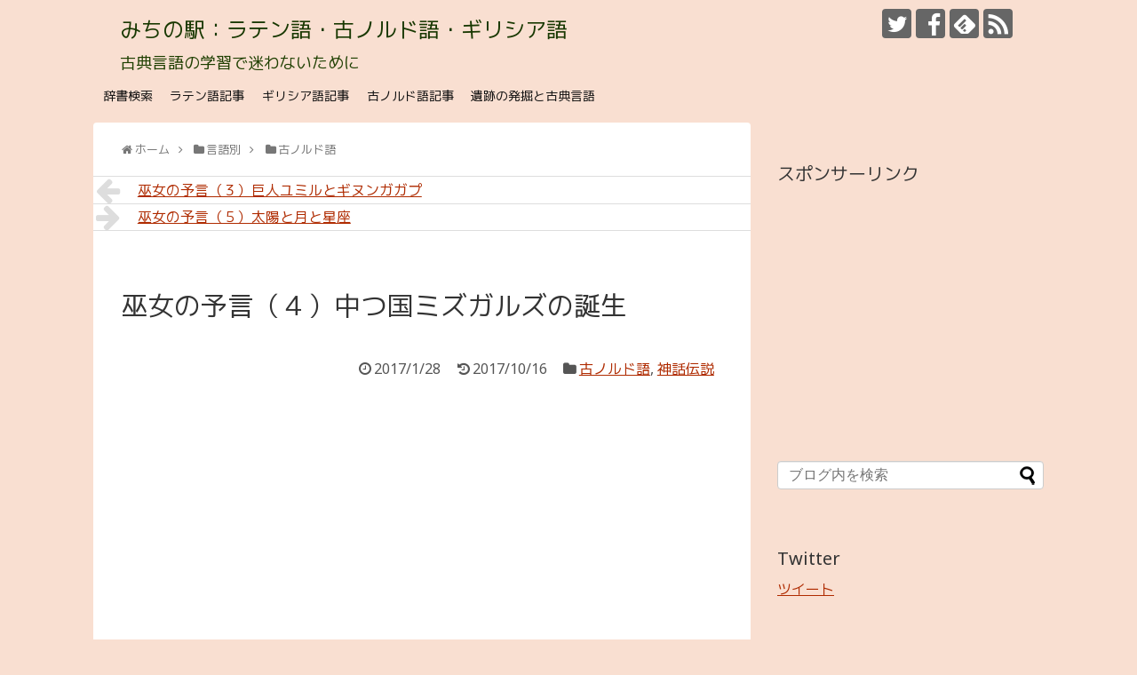

--- FILE ---
content_type: text/html; charset=UTF-8
request_url: https://origine-mundi.xyz/voluspa-04/
body_size: 22008
content:
<!DOCTYPE html>
<html dir="ltr" lang="ja"
	prefix="og: https://ogp.me/ns#" >
<head>
<meta charset="UTF-8">
  <meta name="viewport" content="width=device-width,initial-scale=1.0">
<link rel="alternate" type="application/rss+xml" title="みちの駅：ラテン語・古ノルド語・ギリシア語 RSS Feed" href="https://origine-mundi.xyz/feed/" />
<link rel="alternate" hreflang="ja" href="https://origine-mundi.xyz/voluspa-04/" />
<link rel="pingback" href="https://origine-mundi.xyz/xmlrpc.php" />
<meta name="description" content="第4スタンザでユミルの時代の後人間の住む世界が生まれます。これはオーディンたちの働きによるものでした。テキストÁðr Burs synir / bjöðum um ypðu,その昔ブルの息子たちがいくつかの平野を持ち上げたþeir er M" />
<meta name="keywords" content="古ノルド語,神話伝説" />
<!-- OGP -->
<meta property="og:type" content="article">
<meta property="og:description" content="第4スタンザでユミルの時代の後人間の住む世界が生まれます。これはオーディンたちの働きによるものでした。テキストÁðr Burs synir / bjöðum um ypðu,その昔ブルの息子たちがいくつかの平野を持ち上げたþeir er M">
<meta property="og:title" content="巫女の予言（４）中つ国ミズガルズの誕生">
<meta property="og:url" content="https://origine-mundi.xyz/voluspa-04/">
<meta property="og:image" content="https://upload.wikimedia.org/wikipedia/commons/thumb/0/0f/Midgard_%28S%C3%B6_56%2C_Fyrby%29.jpg/1200px-Midgard_%28S%C3%B6_56%2C_Fyrby%29.jpg">
<meta property="og:site_name" content="みちの駅：ラテン語・古ノルド語・ギリシア語">
<meta property="og:locale" content="ja_JP">
<!-- /OGP -->
<!-- Twitter Card -->
<meta name="twitter:card" content="summary">
<meta name="twitter:description" content="第4スタンザでユミルの時代の後人間の住む世界が生まれます。これはオーディンたちの働きによるものでした。テキストÁðr Burs synir / bjöðum um ypðu,その昔ブルの息子たちがいくつかの平野を持ち上げたþeir er M">
<meta name="twitter:title" content="巫女の予言（４）中つ国ミズガルズの誕生">
<meta name="twitter:url" content="https://origine-mundi.xyz/voluspa-04/">
<meta name="twitter:image" content="https://upload.wikimedia.org/wikipedia/commons/thumb/0/0f/Midgard_%28S%C3%B6_56%2C_Fyrby%29.jpg/1200px-Midgard_%28S%C3%B6_56%2C_Fyrby%29.jpg">
<meta name="twitter:domain" content="origine-mundi.xyz">
<meta name="twitter:creator" content="@MinaminaBerger">
<meta name="twitter:site" content="@MinaminaBerger">
<!-- /Twitter Card -->

<title>巫女の予言（４）中つ国ミズガルズの誕生 - みちの駅：ラテン語・古ノルド語・ギリシア語</title>

		<!-- All in One SEO 4.3.8 - aioseo.com -->
		<meta name="description" content="第4スタンザでユミルの時代の後人間の住む世界が生まれます。これはオーディンたちの働きによるものでした。 テキス" />
		<meta name="robots" content="max-image-preview:large" />
		<meta name="google-site-verification" content="5arOB17d2ClT4WDFaO2b-lLcHdPIJDJVUxHUSjyujck" />
		<link rel="canonical" href="https://origine-mundi.xyz/voluspa-04/" />
		<meta name="generator" content="All in One SEO (AIOSEO) 4.3.8" />
		<meta property="og:locale" content="ja_JP" />
		<meta property="og:site_name" content="みちの駅：ラテン語・古ノルド語・ギリシア語 - 古典言語の学習で迷わないために" />
		<meta property="og:type" content="article" />
		<meta property="og:title" content="巫女の予言（４）中つ国ミズガルズの誕生 - みちの駅：ラテン語・古ノルド語・ギリシア語" />
		<meta property="og:description" content="第4スタンザでユミルの時代の後人間の住む世界が生まれます。これはオーディンたちの働きによるものでした。 テキス" />
		<meta property="og:url" content="https://origine-mundi.xyz/voluspa-04/" />
		<meta property="article:published_time" content="2017-01-28T11:00:44+00:00" />
		<meta property="article:modified_time" content="2017-10-16T09:30:28+00:00" />
		<meta name="twitter:card" content="summary" />
		<meta name="twitter:title" content="巫女の予言（４）中つ国ミズガルズの誕生 - みちの駅：ラテン語・古ノルド語・ギリシア語" />
		<meta name="twitter:description" content="第4スタンザでユミルの時代の後人間の住む世界が生まれます。これはオーディンたちの働きによるものでした。 テキス" />
		<script type="application/ld+json" class="aioseo-schema">
			{"@context":"https:\/\/schema.org","@graph":[{"@type":"BlogPosting","@id":"https:\/\/origine-mundi.xyz\/voluspa-04\/#blogposting","name":"\u5deb\u5973\u306e\u4e88\u8a00\uff08\uff14\uff09\u4e2d\u3064\u56fd\u30df\u30ba\u30ac\u30eb\u30ba\u306e\u8a95\u751f - \u307f\u3061\u306e\u99c5\uff1a\u30e9\u30c6\u30f3\u8a9e\u30fb\u53e4\u30ce\u30eb\u30c9\u8a9e\u30fb\u30ae\u30ea\u30b7\u30a2\u8a9e","headline":"\u5deb\u5973\u306e\u4e88\u8a00\uff08\uff14\uff09\u4e2d\u3064\u56fd\u30df\u30ba\u30ac\u30eb\u30ba\u306e\u8a95\u751f","author":{"@id":"https:\/\/origine-mundi.xyz\/author\/info\/#author"},"publisher":{"@id":"https:\/\/origine-mundi.xyz\/#organization"},"image":{"@type":"ImageObject","url":"https:\/\/upload.wikimedia.org\/wikipedia\/commons\/thumb\/0\/0f\/Midgard_%28S%C3%B6_56%2C_Fyrby%29.jpg\/1200px-Midgard_%28S%C3%B6_56%2C_Fyrby%29.jpg","@id":"https:\/\/origine-mundi.xyz\/#articleImage"},"datePublished":"2017-01-28T11:00:44+09:00","dateModified":"2017-10-16T09:30:28+09:00","inLanguage":"ja","mainEntityOfPage":{"@id":"https:\/\/origine-mundi.xyz\/voluspa-04\/#webpage"},"isPartOf":{"@id":"https:\/\/origine-mundi.xyz\/voluspa-04\/#webpage"},"articleSection":"\u53e4\u30ce\u30eb\u30c9\u8a9e, \u795e\u8a71\u4f1d\u8aac, \u53e4\u30a8\u30c3\u30c0, \u5deb\u5973\u306e\u4e88\u8a00"},{"@type":"BreadcrumbList","@id":"https:\/\/origine-mundi.xyz\/voluspa-04\/#breadcrumblist","itemListElement":[{"@type":"ListItem","@id":"https:\/\/origine-mundi.xyz\/#listItem","position":1,"item":{"@type":"WebPage","@id":"https:\/\/origine-mundi.xyz\/","name":"\u30db\u30fc\u30e0","description":"\u53e4\u5178\u8a00\u8a9e\u306e\u5b66\u7fd2\u3067\u8ff7\u308f\u306a\u3044\u305f\u3081\u306b","url":"https:\/\/origine-mundi.xyz\/"},"nextItem":"https:\/\/origine-mundi.xyz\/voluspa-04\/#listItem"},{"@type":"ListItem","@id":"https:\/\/origine-mundi.xyz\/voluspa-04\/#listItem","position":2,"item":{"@type":"WebPage","@id":"https:\/\/origine-mundi.xyz\/voluspa-04\/","name":"\u5deb\u5973\u306e\u4e88\u8a00\uff08\uff14\uff09\u4e2d\u3064\u56fd\u30df\u30ba\u30ac\u30eb\u30ba\u306e\u8a95\u751f","description":"\u7b2c4\u30b9\u30bf\u30f3\u30b6\u3067\u30e6\u30df\u30eb\u306e\u6642\u4ee3\u306e\u5f8c\u4eba\u9593\u306e\u4f4f\u3080\u4e16\u754c\u304c\u751f\u307e\u308c\u307e\u3059\u3002\u3053\u308c\u306f\u30aa\u30fc\u30c7\u30a3\u30f3\u305f\u3061\u306e\u50cd\u304d\u306b\u3088\u308b\u3082\u306e\u3067\u3057\u305f\u3002 \u30c6\u30ad\u30b9","url":"https:\/\/origine-mundi.xyz\/voluspa-04\/"},"previousItem":"https:\/\/origine-mundi.xyz\/#listItem"}]},{"@type":"Organization","@id":"https:\/\/origine-mundi.xyz\/#organization","name":"\u307f\u3061\u306e\u99c5\uff1a\u30e9\u30c6\u30f3\u8a9e\u30fb\u53e4\u30ce\u30eb\u30c9\u8a9e\u30fb\u30ae\u30ea\u30b7\u30a2\u8a9e","url":"https:\/\/origine-mundi.xyz\/"},{"@type":"Person","@id":"https:\/\/origine-mundi.xyz\/author\/info\/#author","url":"https:\/\/origine-mundi.xyz\/author\/info\/","name":"\u30df\u30ca\u30fb\u30d9\u30eb\u30b8\u30a7","image":{"@type":"ImageObject","@id":"https:\/\/origine-mundi.xyz\/voluspa-04\/#authorImage","url":"https:\/\/secure.gravatar.com\/avatar\/2a1be1a64dd781adb335d8da20e7ff67?s=96&r=g","width":96,"height":96,"caption":"\u30df\u30ca\u30fb\u30d9\u30eb\u30b8\u30a7"}},{"@type":"WebPage","@id":"https:\/\/origine-mundi.xyz\/voluspa-04\/#webpage","url":"https:\/\/origine-mundi.xyz\/voluspa-04\/","name":"\u5deb\u5973\u306e\u4e88\u8a00\uff08\uff14\uff09\u4e2d\u3064\u56fd\u30df\u30ba\u30ac\u30eb\u30ba\u306e\u8a95\u751f - \u307f\u3061\u306e\u99c5\uff1a\u30e9\u30c6\u30f3\u8a9e\u30fb\u53e4\u30ce\u30eb\u30c9\u8a9e\u30fb\u30ae\u30ea\u30b7\u30a2\u8a9e","description":"\u7b2c4\u30b9\u30bf\u30f3\u30b6\u3067\u30e6\u30df\u30eb\u306e\u6642\u4ee3\u306e\u5f8c\u4eba\u9593\u306e\u4f4f\u3080\u4e16\u754c\u304c\u751f\u307e\u308c\u307e\u3059\u3002\u3053\u308c\u306f\u30aa\u30fc\u30c7\u30a3\u30f3\u305f\u3061\u306e\u50cd\u304d\u306b\u3088\u308b\u3082\u306e\u3067\u3057\u305f\u3002 \u30c6\u30ad\u30b9","inLanguage":"ja","isPartOf":{"@id":"https:\/\/origine-mundi.xyz\/#website"},"breadcrumb":{"@id":"https:\/\/origine-mundi.xyz\/voluspa-04\/#breadcrumblist"},"author":{"@id":"https:\/\/origine-mundi.xyz\/author\/info\/#author"},"creator":{"@id":"https:\/\/origine-mundi.xyz\/author\/info\/#author"},"datePublished":"2017-01-28T11:00:44+09:00","dateModified":"2017-10-16T09:30:28+09:00"},{"@type":"WebSite","@id":"https:\/\/origine-mundi.xyz\/#website","url":"https:\/\/origine-mundi.xyz\/","name":"\u307f\u3061\u306e\u99c5\uff1a\u30e9\u30c6\u30f3\u8a9e\u30fb\u53e4\u30ce\u30eb\u30c9\u8a9e\u30fb\u30ae\u30ea\u30b7\u30a2\u8a9e","description":"\u53e4\u5178\u8a00\u8a9e\u306e\u5b66\u7fd2\u3067\u8ff7\u308f\u306a\u3044\u305f\u3081\u306b","inLanguage":"ja","publisher":{"@id":"https:\/\/origine-mundi.xyz\/#organization"}}]}
		</script>
		<!-- All in One SEO -->

<link rel='dns-prefetch' href='//secure.gravatar.com' />
<link rel='dns-prefetch' href='//www.googletagmanager.com' />
<link rel='dns-prefetch' href='//stats.wp.com' />
<link rel='dns-prefetch' href='//v0.wordpress.com' />
<link rel='dns-prefetch' href='//widgets.wp.com' />
<link rel='dns-prefetch' href='//s0.wp.com' />
<link rel='dns-prefetch' href='//0.gravatar.com' />
<link rel='dns-prefetch' href='//1.gravatar.com' />
<link rel='dns-prefetch' href='//2.gravatar.com' />
<link rel='dns-prefetch' href='//i0.wp.com' />
<link rel="alternate" type="application/rss+xml" title="みちの駅：ラテン語・古ノルド語・ギリシア語 &raquo; フィード" href="https://origine-mundi.xyz/feed/" />
<link rel="alternate" type="application/rss+xml" title="みちの駅：ラテン語・古ノルド語・ギリシア語 &raquo; コメントフィード" href="https://origine-mundi.xyz/comments/feed/" />
<link rel="alternate" type="application/rss+xml" title="みちの駅：ラテン語・古ノルド語・ギリシア語 &raquo; 巫女の予言（４）中つ国ミズガルズの誕生 のコメントのフィード" href="https://origine-mundi.xyz/voluspa-04/feed/" />
<script type="text/javascript">
window._wpemojiSettings = {"baseUrl":"https:\/\/s.w.org\/images\/core\/emoji\/14.0.0\/72x72\/","ext":".png","svgUrl":"https:\/\/s.w.org\/images\/core\/emoji\/14.0.0\/svg\/","svgExt":".svg","source":{"concatemoji":"https:\/\/origine-mundi.xyz\/wp-includes\/js\/wp-emoji-release.min.js"}};
/*! This file is auto-generated */
!function(e,a,t){var n,r,o,i=a.createElement("canvas"),p=i.getContext&&i.getContext("2d");function s(e,t){p.clearRect(0,0,i.width,i.height),p.fillText(e,0,0);e=i.toDataURL();return p.clearRect(0,0,i.width,i.height),p.fillText(t,0,0),e===i.toDataURL()}function c(e){var t=a.createElement("script");t.src=e,t.defer=t.type="text/javascript",a.getElementsByTagName("head")[0].appendChild(t)}for(o=Array("flag","emoji"),t.supports={everything:!0,everythingExceptFlag:!0},r=0;r<o.length;r++)t.supports[o[r]]=function(e){if(p&&p.fillText)switch(p.textBaseline="top",p.font="600 32px Arial",e){case"flag":return s("\ud83c\udff3\ufe0f\u200d\u26a7\ufe0f","\ud83c\udff3\ufe0f\u200b\u26a7\ufe0f")?!1:!s("\ud83c\uddfa\ud83c\uddf3","\ud83c\uddfa\u200b\ud83c\uddf3")&&!s("\ud83c\udff4\udb40\udc67\udb40\udc62\udb40\udc65\udb40\udc6e\udb40\udc67\udb40\udc7f","\ud83c\udff4\u200b\udb40\udc67\u200b\udb40\udc62\u200b\udb40\udc65\u200b\udb40\udc6e\u200b\udb40\udc67\u200b\udb40\udc7f");case"emoji":return!s("\ud83e\udef1\ud83c\udffb\u200d\ud83e\udef2\ud83c\udfff","\ud83e\udef1\ud83c\udffb\u200b\ud83e\udef2\ud83c\udfff")}return!1}(o[r]),t.supports.everything=t.supports.everything&&t.supports[o[r]],"flag"!==o[r]&&(t.supports.everythingExceptFlag=t.supports.everythingExceptFlag&&t.supports[o[r]]);t.supports.everythingExceptFlag=t.supports.everythingExceptFlag&&!t.supports.flag,t.DOMReady=!1,t.readyCallback=function(){t.DOMReady=!0},t.supports.everything||(n=function(){t.readyCallback()},a.addEventListener?(a.addEventListener("DOMContentLoaded",n,!1),e.addEventListener("load",n,!1)):(e.attachEvent("onload",n),a.attachEvent("onreadystatechange",function(){"complete"===a.readyState&&t.readyCallback()})),(e=t.source||{}).concatemoji?c(e.concatemoji):e.wpemoji&&e.twemoji&&(c(e.twemoji),c(e.wpemoji)))}(window,document,window._wpemojiSettings);
</script>
<style type="text/css">
img.wp-smiley,
img.emoji {
	display: inline !important;
	border: none !important;
	box-shadow: none !important;
	height: 1em !important;
	width: 1em !important;
	margin: 0 0.07em !important;
	vertical-align: -0.1em !important;
	background: none !important;
	padding: 0 !important;
}
</style>
	<link rel='stylesheet' id='simplicity-style-css' href='https://origine-mundi.xyz/wp-content/themes/simplicity2/style.css' type='text/css' media='all' />
<link rel='stylesheet' id='responsive-style-css' href='https://origine-mundi.xyz/wp-content/themes/simplicity2/css/responsive-pc.css' type='text/css' media='all' />
<link rel='stylesheet' id='skin-style-css' href='https://origine-mundi.xyz/wp-content/themes/simplicity2/skins/whity/style.css' type='text/css' media='all' />
<link rel='stylesheet' id='font-awesome-style-css' href='https://origine-mundi.xyz/wp-content/themes/simplicity2/webfonts/css/font-awesome.min.css' type='text/css' media='all' />
<link rel='stylesheet' id='icomoon-style-css' href='https://origine-mundi.xyz/wp-content/themes/simplicity2/webfonts/icomoon/style.css' type='text/css' media='all' />
<link rel='stylesheet' id='responsive-mode-style-css' href='https://origine-mundi.xyz/wp-content/themes/simplicity2/responsive.css' type='text/css' media='all' />
<link rel='stylesheet' id='narrow-style-css' href='https://origine-mundi.xyz/wp-content/themes/simplicity2/css/narrow.css' type='text/css' media='all' />
<link rel='stylesheet' id='media-style-css' href='https://origine-mundi.xyz/wp-content/themes/simplicity2/css/media.css' type='text/css' media='all' />
<link rel='stylesheet' id='extension-style-css' href='https://origine-mundi.xyz/wp-content/themes/simplicity2/css/extension.css' type='text/css' media='all' />
<style id='extension-style-inline-css' type='text/css'>

a {
  color:#af2b00;
}
a:hover:not(.balloon-btn-link):not(.btn-icon-link):not(.arrow-box-link),
.widget_new_entries a:hover,
.widget_new_popular a:hover,
.widget_popular_ranking a:hover,
.wpp-list a:hover,
.entry-read a:hover,
.entry .post-meta a:hover,
.related-entry-read a:hover,
.entry a:hover,
.related-entry-title a:hover,
.navigation a:hover,
#footer a:hover,
.article-list .entry-title a:hover {
  color:#7f4118;
}
#site-title a {
  color:#183801;
}
#site-description {
  color:#1e3f00;
}
#h-top {
  min-height:80px;
}
/************************************
** サムネイルの非表示
************************************/
a.entry-image,
.new-entry-thumb,
.popular-entry-thumb,
.related-entry-thumb{
  display:none;
}

.widget_new_popular .wpp-thumbnail,
.widget_popular_ranking .wpp-thumbnail{
  display: none;
}

.related-entry-thumbnail .related-entry-thumb{
  display: block;
}

.entry-card-content,
.related-entry-content{
  margin-left: 0;
}

.widget_new_popular ul li::before{
  display: none;
}

.new-entry,
#sidebar ul.wpp-list {
  padding-left: 1em;
}

.new-entry a,
#sidebar ul.wpp-list a{
  color: #af2b00;
  text-decoration: underline;
}
@media screen and (max-width:639px){
  .article br{
    display: block;
  }
}

</style>
<link rel='stylesheet' id='print-style-css' href='https://origine-mundi.xyz/wp-content/themes/simplicity2/css/print.css' type='text/css' media='print' />
<link rel='stylesheet' id='sns-twitter-type-style-css' href='https://origine-mundi.xyz/wp-content/themes/simplicity2/css/sns-twitter-type.css' type='text/css' media='all' />
<link rel='stylesheet' id='wp-block-library-css' href='https://origine-mundi.xyz/wp-includes/css/dist/block-library/style.min.css' type='text/css' media='all' />
<style id='wp-block-library-inline-css' type='text/css'>
.has-text-align-justify{text-align:justify;}
</style>
<link rel='stylesheet' id='mediaelement-css' href='https://origine-mundi.xyz/wp-includes/js/mediaelement/mediaelementplayer-legacy.min.css' type='text/css' media='all' />
<link rel='stylesheet' id='wp-mediaelement-css' href='https://origine-mundi.xyz/wp-includes/js/mediaelement/wp-mediaelement.min.css' type='text/css' media='all' />
<link rel='stylesheet' id='classic-theme-styles-css' href='https://origine-mundi.xyz/wp-includes/css/classic-themes.min.css' type='text/css' media='all' />
<style id='global-styles-inline-css' type='text/css'>
body{--wp--preset--color--black: #000000;--wp--preset--color--cyan-bluish-gray: #abb8c3;--wp--preset--color--white: #ffffff;--wp--preset--color--pale-pink: #f78da7;--wp--preset--color--vivid-red: #cf2e2e;--wp--preset--color--luminous-vivid-orange: #ff6900;--wp--preset--color--luminous-vivid-amber: #fcb900;--wp--preset--color--light-green-cyan: #7bdcb5;--wp--preset--color--vivid-green-cyan: #00d084;--wp--preset--color--pale-cyan-blue: #8ed1fc;--wp--preset--color--vivid-cyan-blue: #0693e3;--wp--preset--color--vivid-purple: #9b51e0;--wp--preset--gradient--vivid-cyan-blue-to-vivid-purple: linear-gradient(135deg,rgba(6,147,227,1) 0%,rgb(155,81,224) 100%);--wp--preset--gradient--light-green-cyan-to-vivid-green-cyan: linear-gradient(135deg,rgb(122,220,180) 0%,rgb(0,208,130) 100%);--wp--preset--gradient--luminous-vivid-amber-to-luminous-vivid-orange: linear-gradient(135deg,rgba(252,185,0,1) 0%,rgba(255,105,0,1) 100%);--wp--preset--gradient--luminous-vivid-orange-to-vivid-red: linear-gradient(135deg,rgba(255,105,0,1) 0%,rgb(207,46,46) 100%);--wp--preset--gradient--very-light-gray-to-cyan-bluish-gray: linear-gradient(135deg,rgb(238,238,238) 0%,rgb(169,184,195) 100%);--wp--preset--gradient--cool-to-warm-spectrum: linear-gradient(135deg,rgb(74,234,220) 0%,rgb(151,120,209) 20%,rgb(207,42,186) 40%,rgb(238,44,130) 60%,rgb(251,105,98) 80%,rgb(254,248,76) 100%);--wp--preset--gradient--blush-light-purple: linear-gradient(135deg,rgb(255,206,236) 0%,rgb(152,150,240) 100%);--wp--preset--gradient--blush-bordeaux: linear-gradient(135deg,rgb(254,205,165) 0%,rgb(254,45,45) 50%,rgb(107,0,62) 100%);--wp--preset--gradient--luminous-dusk: linear-gradient(135deg,rgb(255,203,112) 0%,rgb(199,81,192) 50%,rgb(65,88,208) 100%);--wp--preset--gradient--pale-ocean: linear-gradient(135deg,rgb(255,245,203) 0%,rgb(182,227,212) 50%,rgb(51,167,181) 100%);--wp--preset--gradient--electric-grass: linear-gradient(135deg,rgb(202,248,128) 0%,rgb(113,206,126) 100%);--wp--preset--gradient--midnight: linear-gradient(135deg,rgb(2,3,129) 0%,rgb(40,116,252) 100%);--wp--preset--duotone--dark-grayscale: url('#wp-duotone-dark-grayscale');--wp--preset--duotone--grayscale: url('#wp-duotone-grayscale');--wp--preset--duotone--purple-yellow: url('#wp-duotone-purple-yellow');--wp--preset--duotone--blue-red: url('#wp-duotone-blue-red');--wp--preset--duotone--midnight: url('#wp-duotone-midnight');--wp--preset--duotone--magenta-yellow: url('#wp-duotone-magenta-yellow');--wp--preset--duotone--purple-green: url('#wp-duotone-purple-green');--wp--preset--duotone--blue-orange: url('#wp-duotone-blue-orange');--wp--preset--font-size--small: 13px;--wp--preset--font-size--medium: 20px;--wp--preset--font-size--large: 36px;--wp--preset--font-size--x-large: 42px;--wp--preset--spacing--20: 0.44rem;--wp--preset--spacing--30: 0.67rem;--wp--preset--spacing--40: 1rem;--wp--preset--spacing--50: 1.5rem;--wp--preset--spacing--60: 2.25rem;--wp--preset--spacing--70: 3.38rem;--wp--preset--spacing--80: 5.06rem;--wp--preset--shadow--natural: 6px 6px 9px rgba(0, 0, 0, 0.2);--wp--preset--shadow--deep: 12px 12px 50px rgba(0, 0, 0, 0.4);--wp--preset--shadow--sharp: 6px 6px 0px rgba(0, 0, 0, 0.2);--wp--preset--shadow--outlined: 6px 6px 0px -3px rgba(255, 255, 255, 1), 6px 6px rgba(0, 0, 0, 1);--wp--preset--shadow--crisp: 6px 6px 0px rgba(0, 0, 0, 1);}:where(.is-layout-flex){gap: 0.5em;}body .is-layout-flow > .alignleft{float: left;margin-inline-start: 0;margin-inline-end: 2em;}body .is-layout-flow > .alignright{float: right;margin-inline-start: 2em;margin-inline-end: 0;}body .is-layout-flow > .aligncenter{margin-left: auto !important;margin-right: auto !important;}body .is-layout-constrained > .alignleft{float: left;margin-inline-start: 0;margin-inline-end: 2em;}body .is-layout-constrained > .alignright{float: right;margin-inline-start: 2em;margin-inline-end: 0;}body .is-layout-constrained > .aligncenter{margin-left: auto !important;margin-right: auto !important;}body .is-layout-constrained > :where(:not(.alignleft):not(.alignright):not(.alignfull)){max-width: var(--wp--style--global--content-size);margin-left: auto !important;margin-right: auto !important;}body .is-layout-constrained > .alignwide{max-width: var(--wp--style--global--wide-size);}body .is-layout-flex{display: flex;}body .is-layout-flex{flex-wrap: wrap;align-items: center;}body .is-layout-flex > *{margin: 0;}:where(.wp-block-columns.is-layout-flex){gap: 2em;}.has-black-color{color: var(--wp--preset--color--black) !important;}.has-cyan-bluish-gray-color{color: var(--wp--preset--color--cyan-bluish-gray) !important;}.has-white-color{color: var(--wp--preset--color--white) !important;}.has-pale-pink-color{color: var(--wp--preset--color--pale-pink) !important;}.has-vivid-red-color{color: var(--wp--preset--color--vivid-red) !important;}.has-luminous-vivid-orange-color{color: var(--wp--preset--color--luminous-vivid-orange) !important;}.has-luminous-vivid-amber-color{color: var(--wp--preset--color--luminous-vivid-amber) !important;}.has-light-green-cyan-color{color: var(--wp--preset--color--light-green-cyan) !important;}.has-vivid-green-cyan-color{color: var(--wp--preset--color--vivid-green-cyan) !important;}.has-pale-cyan-blue-color{color: var(--wp--preset--color--pale-cyan-blue) !important;}.has-vivid-cyan-blue-color{color: var(--wp--preset--color--vivid-cyan-blue) !important;}.has-vivid-purple-color{color: var(--wp--preset--color--vivid-purple) !important;}.has-black-background-color{background-color: var(--wp--preset--color--black) !important;}.has-cyan-bluish-gray-background-color{background-color: var(--wp--preset--color--cyan-bluish-gray) !important;}.has-white-background-color{background-color: var(--wp--preset--color--white) !important;}.has-pale-pink-background-color{background-color: var(--wp--preset--color--pale-pink) !important;}.has-vivid-red-background-color{background-color: var(--wp--preset--color--vivid-red) !important;}.has-luminous-vivid-orange-background-color{background-color: var(--wp--preset--color--luminous-vivid-orange) !important;}.has-luminous-vivid-amber-background-color{background-color: var(--wp--preset--color--luminous-vivid-amber) !important;}.has-light-green-cyan-background-color{background-color: var(--wp--preset--color--light-green-cyan) !important;}.has-vivid-green-cyan-background-color{background-color: var(--wp--preset--color--vivid-green-cyan) !important;}.has-pale-cyan-blue-background-color{background-color: var(--wp--preset--color--pale-cyan-blue) !important;}.has-vivid-cyan-blue-background-color{background-color: var(--wp--preset--color--vivid-cyan-blue) !important;}.has-vivid-purple-background-color{background-color: var(--wp--preset--color--vivid-purple) !important;}.has-black-border-color{border-color: var(--wp--preset--color--black) !important;}.has-cyan-bluish-gray-border-color{border-color: var(--wp--preset--color--cyan-bluish-gray) !important;}.has-white-border-color{border-color: var(--wp--preset--color--white) !important;}.has-pale-pink-border-color{border-color: var(--wp--preset--color--pale-pink) !important;}.has-vivid-red-border-color{border-color: var(--wp--preset--color--vivid-red) !important;}.has-luminous-vivid-orange-border-color{border-color: var(--wp--preset--color--luminous-vivid-orange) !important;}.has-luminous-vivid-amber-border-color{border-color: var(--wp--preset--color--luminous-vivid-amber) !important;}.has-light-green-cyan-border-color{border-color: var(--wp--preset--color--light-green-cyan) !important;}.has-vivid-green-cyan-border-color{border-color: var(--wp--preset--color--vivid-green-cyan) !important;}.has-pale-cyan-blue-border-color{border-color: var(--wp--preset--color--pale-cyan-blue) !important;}.has-vivid-cyan-blue-border-color{border-color: var(--wp--preset--color--vivid-cyan-blue) !important;}.has-vivid-purple-border-color{border-color: var(--wp--preset--color--vivid-purple) !important;}.has-vivid-cyan-blue-to-vivid-purple-gradient-background{background: var(--wp--preset--gradient--vivid-cyan-blue-to-vivid-purple) !important;}.has-light-green-cyan-to-vivid-green-cyan-gradient-background{background: var(--wp--preset--gradient--light-green-cyan-to-vivid-green-cyan) !important;}.has-luminous-vivid-amber-to-luminous-vivid-orange-gradient-background{background: var(--wp--preset--gradient--luminous-vivid-amber-to-luminous-vivid-orange) !important;}.has-luminous-vivid-orange-to-vivid-red-gradient-background{background: var(--wp--preset--gradient--luminous-vivid-orange-to-vivid-red) !important;}.has-very-light-gray-to-cyan-bluish-gray-gradient-background{background: var(--wp--preset--gradient--very-light-gray-to-cyan-bluish-gray) !important;}.has-cool-to-warm-spectrum-gradient-background{background: var(--wp--preset--gradient--cool-to-warm-spectrum) !important;}.has-blush-light-purple-gradient-background{background: var(--wp--preset--gradient--blush-light-purple) !important;}.has-blush-bordeaux-gradient-background{background: var(--wp--preset--gradient--blush-bordeaux) !important;}.has-luminous-dusk-gradient-background{background: var(--wp--preset--gradient--luminous-dusk) !important;}.has-pale-ocean-gradient-background{background: var(--wp--preset--gradient--pale-ocean) !important;}.has-electric-grass-gradient-background{background: var(--wp--preset--gradient--electric-grass) !important;}.has-midnight-gradient-background{background: var(--wp--preset--gradient--midnight) !important;}.has-small-font-size{font-size: var(--wp--preset--font-size--small) !important;}.has-medium-font-size{font-size: var(--wp--preset--font-size--medium) !important;}.has-large-font-size{font-size: var(--wp--preset--font-size--large) !important;}.has-x-large-font-size{font-size: var(--wp--preset--font-size--x-large) !important;}
.wp-block-navigation a:where(:not(.wp-element-button)){color: inherit;}
:where(.wp-block-columns.is-layout-flex){gap: 2em;}
.wp-block-pullquote{font-size: 1.5em;line-height: 1.6;}
</style>
<link rel='stylesheet' id='social-logos-css' href='https://origine-mundi.xyz/wp-content/plugins/jetpack/_inc/social-logos/social-logos.min.css' type='text/css' media='all' />
<link rel='stylesheet' id='jetpack_css-css' href='https://origine-mundi.xyz/wp-content/plugins/jetpack/css/jetpack.css' type='text/css' media='all' />
<script type='text/javascript' id='jetpack_related-posts-js-extra'>
/* <![CDATA[ */
var related_posts_js_options = {"post_heading":"h4"};
/* ]]> */
</script>
<script type='text/javascript' src='https://origine-mundi.xyz/wp-content/plugins/jetpack/_inc/build/related-posts/related-posts.min.js' id='jetpack_related-posts-js'></script>
<script type='text/javascript' src='https://origine-mundi.xyz/wp-includes/js/jquery/jquery.min.js' id='jquery-core-js'></script>
<script type='text/javascript' src='https://origine-mundi.xyz/wp-includes/js/jquery/jquery-migrate.min.js' id='jquery-migrate-js'></script>

<!-- Google アナリティクス スニペット (Site Kit が追加) -->
<script type='text/javascript' src='https://www.googletagmanager.com/gtag/js?id=UA-84007346-1' id='google_gtagjs-js' async></script>
<script type='text/javascript' id='google_gtagjs-js-after'>
window.dataLayer = window.dataLayer || [];function gtag(){dataLayer.push(arguments);}
gtag('set', 'linker', {"domains":["origine-mundi.xyz"]} );
gtag("js", new Date());
gtag("set", "developer_id.dZTNiMT", true);
gtag("config", "UA-84007346-1", {"anonymize_ip":true});
gtag("config", "G-79R2TQNELN");
</script>

<!-- (ここまで) Google アナリティクス スニペット (Site Kit が追加) -->
<link rel="EditURI" type="application/rsd+xml" title="RSD" href="https://origine-mundi.xyz/xmlrpc.php?rsd" />
<link rel="wlwmanifest" type="application/wlwmanifest+xml" href="https://origine-mundi.xyz/wp-includes/wlwmanifest.xml" />
<meta name="generator" content="WordPress 6.2.8" />
<link rel='shortlink' href='https://wp.me/p9hBYu-dW' />
<link rel="alternate" type="application/json+oembed" href="https://origine-mundi.xyz/wp-json/oembed/1.0/embed?url=https%3A%2F%2Forigine-mundi.xyz%2Fvoluspa-04%2F" />
<link rel="alternate" type="text/xml+oembed" href="https://origine-mundi.xyz/wp-json/oembed/1.0/embed?url=https%3A%2F%2Forigine-mundi.xyz%2Fvoluspa-04%2F&#038;format=xml" />
<meta name="generator" content="Site Kit by Google 1.101.0" /><!-- Markup (JSON-LD) structured in schema.org ver.4.8.1 START -->
<script type="application/ld+json">
{
    "@context": "https://schema.org",
    "@type": "Article",
    "mainEntityOfPage": {
        "@type": "WebPage",
        "@id": "https://origine-mundi.xyz/voluspa-04/"
    },
    "headline": "巫女の予言（４）中つ国ミズガルズの誕生",
    "datePublished": "2017-01-28T20:00:44+0900",
    "dateModified": "2017-10-16T18:30:28+0900",
    "author": {
        "@type": "Person",
        "name": "ミナ・ベルジェ"
    },
    "description": "第4スタンザでユミルの時代の後人間の住む世界が生まれます。これはオーディンたちの働きによるものでした。テキストÁðr Burs synir / bjöðum um ypðu,その昔ブルの息子たちがいくつかの平野を持ち上げ",
    "publisher": {
        "@type": "Organization",
        "name": "Orion Research Inc.",
        "logo": {
            "@type": "ImageObject",
            "url": "http://origine-mundi.xyz/wp-content/uploads/2018/02/ORI_logo.png",
            "width": 298,
            "height": 43
        }
    }
}
</script>
<!-- Markup (JSON-LD) structured in schema.org END -->
	<style>img#wpstats{display:none}</style>
		<style type="text/css">.recentcomments a{display:inline !important;padding:0 !important;margin:0 !important;}</style><style type="text/css" id="custom-background-css">
body.custom-background { background-color: #f9dfd1; }
</style>
	<link rel="icon" href="https://i0.wp.com/origine-mundi.xyz/wp-content/uploads/2017/11/cropped-originemundi-logo.png?fit=32%2C32&#038;ssl=1" sizes="32x32" />
<link rel="icon" href="https://i0.wp.com/origine-mundi.xyz/wp-content/uploads/2017/11/cropped-originemundi-logo.png?fit=192%2C192&#038;ssl=1" sizes="192x192" />
<link rel="apple-touch-icon" href="https://i0.wp.com/origine-mundi.xyz/wp-content/uploads/2017/11/cropped-originemundi-logo.png?fit=180%2C180&#038;ssl=1" />
<meta name="msapplication-TileImage" content="https://i0.wp.com/origine-mundi.xyz/wp-content/uploads/2017/11/cropped-originemundi-logo.png?fit=270%2C270&#038;ssl=1" />
<link rel="stylesheet" type="text/css" id="wp-custom-css" href="https://origine-mundi.xyz/?custom-css=3a97755b59" /></head>
  <body class="post-template-default single single-post postid-864 single-format-standard custom-background categoryid-42 categoryid-80" itemscope itemtype="http://schema.org/WebPage">
    <div id="container">

      <!-- header -->
      <header itemscope itemtype="http://schema.org/WPHeader">
        <div id="header" class="clearfix">
          <div id="header-in">

                        <div id="h-top">
              <!-- モバイルメニュー表示用のボタン -->
<div id="mobile-menu">
  <a id="mobile-menu-toggle" href="#"><span class="fa fa-bars fa-2x"></span></a>
</div>

              <div class="alignleft top-title-catchphrase">
                <!-- サイトのタイトル -->
<p id="site-title" itemscope itemtype="http://schema.org/Organization">
  <a href="https://origine-mundi.xyz/">みちの駅：ラテン語・古ノルド語・ギリシア語</a></p>
<!-- サイトの概要 -->
<p id="site-description">
  古典言語の学習で迷わないために</p>
              </div>

              <div class="alignright top-sns-follows">
                                <!-- SNSページ -->
<div class="sns-pages">
<p class="sns-follow-msg">フォローする</p>
<ul class="snsp">
<li class="twitter-page"><a href="//twitter.com/MinaminaBerger" target="_blank" title="Twitterをフォロー" rel="nofollow"><span class="icon-twitter-logo"></span></a></li><li class="facebook-page"><a href="//www.facebook.com/MinaminaBerger" target="_blank" title="Facebookをフォロー" rel="nofollow"><span class="icon-facebook-logo"></span></a></li><li class="feedly-page"><a href='//feedly.com/index.html#subscription%2Ffeed%2Fhttps%3A%2F%2Forigine-mundi.xyz%2Ffeed%2F' target='blank' title="feedlyで更新情報を購読" rel="nofollow"><span class="icon-feedly-logo"></span></a></li><li class="rss-page"><a href="https://origine-mundi.xyz/feed/" target="_blank" title="RSSで更新情報をフォロー" rel="nofollow"><span class="icon-rss-logo"></span></a></li>  </ul>
</div>
                              </div>

            </div><!-- /#h-top -->
          </div><!-- /#header-in -->
        </div><!-- /#header -->
      </header>

      <!-- Navigation -->
<nav itemscope itemtype="http://schema.org/SiteNavigationElement">
  <div id="navi">
      	<div id="navi-in">
      <div class="menu-%e3%83%88%e3%83%83%e3%83%97-container"><ul id="menu-%e3%83%88%e3%83%83%e3%83%97" class="menu"><li id="menu-item-1618" class="menu-item menu-item-type-post_type menu-item-object-page menu-item-1618"><a href="https://origine-mundi.xyz/word-search/">辞書検索</a></li>
<li id="menu-item-577" class="menu-item menu-item-type-post_type menu-item-object-page menu-item-577"><a href="https://origine-mundi.xyz/index-latin/">ラテン語記事</a></li>
<li id="menu-item-585" class="menu-item menu-item-type-post_type menu-item-object-page menu-item-585"><a href="https://origine-mundi.xyz/index-greek/">ギリシア語記事</a></li>
<li id="menu-item-584" class="menu-item menu-item-type-post_type menu-item-object-page menu-item-584"><a href="https://origine-mundi.xyz/index-old-norse/">古ノルド語記事</a></li>
<li id="menu-item-578" class="menu-item menu-item-type-post_type menu-item-object-post menu-item-578"><a href="https://origine-mundi.xyz/excavation-classic-language/">遺跡の発掘と古典言語</a></li>
</ul></div>    </div><!-- /#navi-in -->
  </div><!-- /#navi -->
</nav>
<!-- /Navigation -->
      <!-- 本体部分 -->
      <div id="body">
        <div id="body-in">

          
          <!-- main -->
          <main itemscope itemprop="mainContentOfPage">
            <div id="main" itemscope itemtype="http://schema.org/Blog">


  
  <div id="breadcrumb" class="breadcrumb-category"><div itemtype="http://data-vocabulary.org/Breadcrumb" itemscope="" class="breadcrumb-home"><span class="fa fa-home fa-fw"></span><a href="https://origine-mundi.xyz" itemprop="url"><span itemprop="title">ホーム</span></a><span class="sp"><span class="fa fa-angle-right"></span></span></div><div itemtype="http://data-vocabulary.org/Breadcrumb" itemscope=""><span class="fa fa-folder fa-fw"></span><a href="https://origine-mundi.xyz/category/language/" itemprop="url"><span itemprop="title">言語別</span></a><span class="sp"><span class="fa fa-angle-right"></span></span></div><div itemtype="http://data-vocabulary.org/Breadcrumb" itemscope=""><span class="fa fa-folder fa-fw"></span><a href="https://origine-mundi.xyz/category/language/old-norse/" itemprop="url"><span itemprop="title">古ノルド語</span></a></div></div><!-- /#breadcrumb -->  <!-- post navigation -->
<div class="navigation">
  <div class="prev"><a href="https://origine-mundi.xyz/voluspa-03/" rel="prev"><span class="fa fa-arrow-left fa-2x pull-left"></span>巫女の予言（３）巨人ユミルとギヌンガガプ</a></div><div class="next"><a href="https://origine-mundi.xyz/voluspa-05/" rel="next"><span class="fa fa-arrow-right fa-2x pull-left"></span>巫女の予言（５）太陽と月と星座</a></div></div>
<!-- /post navigation --><div id="post-864" class="post-864 post type-post status-publish format-standard hentry category-old-norse category-myth-legend tag-85 tag-86">
  <article class="article">
  
  
  <header>
    <h1 class="entry-title">
            巫女の予言（４）中つ国ミズガルズの誕生          </h1>
    <p class="post-meta">
            <span class="post-date"><span class="fa fa-clock-o fa-fw"></span><time class="entry-date date published" datetime="2017-01-28T20:00:44+09:00">2017/1/28</time></span>
        <span class="post-update"><span class="fa fa-history fa-fw"></span><span class="entry-date date updated">2017/10/16</span></span>
              <span class="category"><span class="fa fa-folder fa-fw"></span><a href="https://origine-mundi.xyz/category/language/old-norse/" rel="category tag">古ノルド語</a>, <a href="https://origine-mundi.xyz/category/theme/myth-legend/" rel="category tag">神話伝説</a></span>
      
      
      
          </p>

    
    
    
          <div id="text-4" class="widget-over-article widget_text"><div class="widget-over-article-title main-widget-label">スポンサーリンク</div>			<div class="textwidget"><script async src="//pagead2.googlesyndication.com/pagead/js/adsbygoogle.js"></script>
<!-- responsive_1 -->
<ins class="adsbygoogle"
     style="display:block"
     data-ad-client="ca-pub-2443705731558065"
     data-ad-slot="4820682438"
     data-ad-format="auto"></ins>
<script>
(adsbygoogle = window.adsbygoogle || []).push({});
</script></div>
		</div>      </header>

  
  <div id="the-content" class="entry-content">
  <p>第4スタンザでユミルの時代の後人間の住む世界が生まれます。これはオーディンたちの働きによるものでした。</p>
<h1>テキスト</h1>
<h5>Áðr Burs synir / bjöðum um ypðu,</h5>
<p>その昔ブルの息子たちがいくつかの平野を持ち上げた</p>
<h5>þeir er Miðgarð / mæran skópu;</h5>
<p>こうして彼らは栄光ある中つ国ミズガルズを作り出した</p>
<h5>sól skein sunnan / á salar steina,</h5>
<p>太陽は南から輝いた 広い世界の岩々の上へ</p>
<h5>þá var grund gróin / grœnum lauki.</h5>
<p>やがて緑の野原が現れ 青々としたネギがそれに続いた</p>
<p><img decoding="async" src="https://upload.wikimedia.org/wikipedia/commons/thumb/0/0f/Midgard_%28S%C3%B6_56%2C_Fyrby%29.jpg/1200px-Midgard_%28S%C3%B6_56%2C_Fyrby%29.jpg" alt="Midgard (Sö 56, Fyrby).jpg" /><br />
à Miðgarði「ミズガルズにおいて」と書かれている &#8212; <span style="font-size: 10pt;">By I, <a title="User:Berig" href="//commons.wikimedia.org/wiki/User:Berig">Berig</a>, <a title="Creative Commons Attribution 2.5" href="http://creativecommons.org/licenses/by/2.5">CC BY 2.5</a>, <a href="https://commons.wikimedia.org/w/index.php?curid=2469467">Link</a></span></p>
<h1>解説</h1>
<h3>Áðr Burs synir / bjöðum um ypðu,</h3>
<p>áðrは副詞「以前に」という単語ですが「中つ国ができる前に」という意味です。BursはBurrの属格で男神を意味します。他にBorrとも表記されるためブルまたはボルと日本語の表記は揺れています。synirはsonr「息子」の主格複数です。Burs synirはブルの息子たち、つまり北欧神話の主神オーディンとその兄弟を指します。</p>
<p>ここでは詳細には語られていませんがオーディンたちはユミルを倒しその死体を材料として中つ国を作ります。</p>
<p>ypðuは動詞yppa「持ち上げる」三人称複数過去で、umは動作を完了する意味を表す接辞です。bjöðumは女性名詞bjöð「平坦な土地」の与格複数です。動詞yppaは与格を取るかは定かではありませんが直接目的として与格を訳しても日本語としては意味が通じそうです。</p>
<h3>þeir er Miðgarð / mæran skópu;</h3>
<p>þeir er以下は関係節で、先行詞 þeirは主格男性複数なのでオーディンたちを指しています。 skópuは動詞skapa「形作る」「想像する」の三人称複数過去です。</p>
<p>MiðgarðはMiðgarðrの対格単数で世界樹に内包される九つの世界の一つで人間の世界を指します。日本語では中つ国、あるいはそのままミズガルズ、あるいは英語化したMidgardからミッドガルドなどと呼ばれます。もともとは「中央」を表す形容詞miðrと「囲われた空間」「中庭」を表す男性名詞garðrの複合語です。mæranは世界樹を意味する表現 mjötvið mæranで出てきたものと同じで形容詞mærr「栄光ある」の対格男性単数でMiðgarðと格性数で一致しています。</p>
<h3>sól skein sunnan / á salar steina,</h3>
<p>skeinは動詞 skína「輝く」の三人称単数過去で英語のshineと同じ由来です。sólは主格で「太陽」、sunnanは副詞で「南から」を表します。</p>
<p>áは前置詞で「〜上に」を表しますがそれに続く単語が対格の場合は動きや方向を伴い与格の場合は動きのない位置を表します。steinaは男性名詞 steinn「石」「岩」の対格複数なので方向を伴う表現になります。このように前置詞の格支配が複数パターンありそれにより意味の変わるケースはドイツ語にも見られます。</p>
<p>salarは男性名詞salrの単数属格で「部屋」「広間」を意味しますが建物がいきなり出てくるのもわかりにくいですし次の行で言われるように緑豊かになるのも変です。ここでは「広い空間」つまり中つ国全体を指すものと理解しました。</p>
<h3>þá var grund gróin / grœnum lauki.</h3>
<p>þáはその次に起こることを表す副詞で英語のthenに相当します。grundは女性名詞「野原」の意味です。groínは動詞gróa「植物が育つ」の過去分詞gróinnの主格女性単数でgrundを修飾しています。ここの動詞varは「存在した」ですが副詞þáと組み合わさり「姿を見せた」という意味にちかくなります。</p>
<p>grœnum laukiは与格で主語とともにあることを意味します。laukrは英語のleekと同じ由来でネギやニラまたはニンニクなどを意味します。単に緑が現れるだけでなく食用の植物が現れることで豊かな世界になったことを表現したのだと思われます。</p>
<div class="sharedaddy sd-sharing-enabled"><div class="robots-nocontent sd-block sd-social sd-social-icon sd-sharing"><h3 class="sd-title">共有:</h3><div class="sd-content"><ul><li class="share-twitter"><a rel="nofollow noopener noreferrer" data-shared="sharing-twitter-864" class="share-twitter sd-button share-icon no-text" href="https://origine-mundi.xyz/voluspa-04/?share=twitter" target="_blank" title="クリックして Twitter で共有" ><span></span><span class="sharing-screen-reader-text">クリックして Twitter で共有 (新しいウィンドウで開きます)</span></a></li><li class="share-facebook"><a rel="nofollow noopener noreferrer" data-shared="sharing-facebook-864" class="share-facebook sd-button share-icon no-text" href="https://origine-mundi.xyz/voluspa-04/?share=facebook" target="_blank" title="Facebook で共有するにはクリックしてください" ><span></span><span class="sharing-screen-reader-text">Facebook で共有するにはクリックしてください (新しいウィンドウで開きます)</span></a></li><li class="share-end"></li></ul></div></div></div><div class='sharedaddy sd-block sd-like jetpack-likes-widget-wrapper jetpack-likes-widget-unloaded' id='like-post-wrapper-137184578-864-6971401b4a5a9' data-src='https://widgets.wp.com/likes/#blog_id=137184578&amp;post_id=864&amp;origin=origine-mundi.xyz&amp;obj_id=137184578-864-6971401b4a5a9' data-name='like-post-frame-137184578-864-6971401b4a5a9' data-title='いいねまたはリブログ'><h3 class="sd-title">いいね:</h3><div class='likes-widget-placeholder post-likes-widget-placeholder' style='height: 55px;'><span class='button'><span>いいね</span></span> <span class="loading">読み込み中…</span></div><span class='sd-text-color'></span><a class='sd-link-color'></a></div>
<div id='jp-relatedposts' class='jp-relatedposts' >
	<h3 class="jp-relatedposts-headline"><em>関連</em></h3>
</div>  </div>

  <footer>
    <!-- ページリンク -->
          <div id="text-5" class="widget-under-article widget_text"><div class="widget-under-article-title main-widget-label">スポンサーリンク</div>			<div class="textwidget"><script async src="//pagead2.googlesyndication.com/pagead/js/adsbygoogle.js"></script>
<!-- responsive_1 -->
<ins class="adsbygoogle"
     style="display:block"
     data-ad-client="ca-pub-2443705731558065"
     data-ad-slot="4820682438"
     data-ad-format="auto"></ins>
<script>
(adsbygoogle = window.adsbygoogle || []).push({});
</script></div>
		</div>    
      <!-- 文章下広告 -->
                  

    
    <div id="sns-group" class="sns-group sns-group-bottom">
    <div class="sns-buttons sns-buttons-pc">
    <p class="sns-share-msg">シェアする</p>
    <ul class="snsb clearfix">
    <li class="balloon-btn twitter-balloon-btn twitter-balloon-btn-defalt">
  <div class="balloon-btn-set">
    <div class="arrow-box">
      <a href="//twitter.com/search?q=https%3A%2F%2Forigine-mundi.xyz%2Fvoluspa-04%2F" target="blank" class="arrow-box-link twitter-arrow-box-link" rel="nofollow">
        <span class="social-count twitter-count"><span class="fa fa-comments"></span></span>
      </a>
    </div>
    <a href="//twitter.com/share?text=%E5%B7%AB%E5%A5%B3%E3%81%AE%E4%BA%88%E8%A8%80%EF%BC%88%EF%BC%94%EF%BC%89%E4%B8%AD%E3%81%A4%E5%9B%BD%E3%83%9F%E3%82%BA%E3%82%AC%E3%83%AB%E3%82%BA%E3%81%AE%E8%AA%95%E7%94%9F&amp;url=https%3A%2F%2Forigine-mundi.xyz%2Fvoluspa-04%2F" target="blank" class="balloon-btn-link twitter-balloon-btn-link twitter-balloon-btn-link-default" rel="nofollow">
      <span class="fa fa-twitter"></span>
              <span class="tweet-label">ツイート</span>
          </a>
  </div>
</li>
        <li class="facebook-btn"><div class="fb-like" data-href="https://origine-mundi.xyz/voluspa-04/" data-layout="box_count" data-action="like" data-show-faces="false" data-share="true"></div></li>
            <li class="google-plus-btn"><script type="text/javascript" src="//apis.google.com/js/plusone.js"></script>
      <div class="g-plusone" data-size="tall" data-href="https://origine-mundi.xyz/voluspa-04/"></div>
    </li>
            <li class="hatena-btn"> <a href="//b.hatena.ne.jp/entry/https://origine-mundi.xyz/voluspa-04/" class="hatena-bookmark-button" data-hatena-bookmark-title="巫女の予言（４）中つ国ミズガルズの誕生｜みちの駅：ラテン語・古ノルド語・ギリシア語" data-hatena-bookmark-layout="vertical-balloon" title="このエントリーをはてなブックマークに追加"><img src="//b.st-hatena.com/images/entry-button/button-only.gif" alt="このエントリーをはてなブックマークに追加" style="border: none;" /></a><script type="text/javascript" src="//b.st-hatena.com/js/bookmark_button.js" async="async"></script>
    </li>
            <li class="pocket-btn"><a data-pocket-label="pocket" data-pocket-count="vertical" class="pocket-btn" data-lang="en"></a>
<script type="text/javascript">!function(d,i){if(!d.getElementById(i)){var j=d.createElement("script");j.id=i;j.src="//widgets.getpocket.com/v1/j/btn.js?v=1";var w=d.getElementById(i);d.body.appendChild(j);}}(document,"pocket-btn-js");</script>
    </li>
                      </ul>
</div>

    <!-- SNSページ -->
<div class="sns-pages">
<p class="sns-follow-msg">フォローする</p>
<ul class="snsp">
<li class="twitter-page"><a href="//twitter.com/MinaminaBerger" target="_blank" title="Twitterをフォロー" rel="nofollow"><span class="icon-twitter-logo"></span></a></li><li class="facebook-page"><a href="//www.facebook.com/MinaminaBerger" target="_blank" title="Facebookをフォロー" rel="nofollow"><span class="icon-facebook-logo"></span></a></li><li class="feedly-page"><a href='//feedly.com/index.html#subscription%2Ffeed%2Fhttps%3A%2F%2Forigine-mundi.xyz%2Ffeed%2F' target='blank' title="feedlyで更新情報を購読" rel="nofollow"><span class="icon-feedly-logo"></span></a></li><li class="rss-page"><a href="https://origine-mundi.xyz/feed/" target="_blank" title="RSSで更新情報をフォロー" rel="nofollow"><span class="icon-rss-logo"></span></a></li>  </ul>
</div>
    </div>

    
    <p class="footer-post-meta">

            <span class="post-tag"><span class="fa fa-tag fa-fw"></span><a href="https://origine-mundi.xyz/tag/%e5%8f%a4%e3%82%a8%e3%83%83%e3%83%80/" rel="tag">古エッダ</a>, <a href="https://origine-mundi.xyz/tag/%e5%b7%ab%e5%a5%b3%e3%81%ae%e4%ba%88%e8%a8%80/" rel="tag">巫女の予言</a></span>
      
      <span class="post-author vcard author"><span class="fn"><span class="fa fa-user fa-fw"></span><a href="https://twitter.com/MinaminaBerger" target="_blank" rel="nofollow">@MinaminaBerger</a>
</span></span>

      
          </p>
  </footer>
  </article><!-- .article -->
  </div><!-- .post -->

      <div id="under-entry-body">
      <!-- post navigation -->
<div class="navigation">
  <div class="prev"><a href="https://origine-mundi.xyz/voluspa-03/" rel="prev"><span class="fa fa-arrow-left fa-2x pull-left"></span>巫女の予言（３）巨人ユミルとギヌンガガプ</a></div><div class="next"><a href="https://origine-mundi.xyz/voluspa-05/" rel="next"><span class="fa fa-arrow-right fa-2x pull-left"></span>巫女の予言（５）太陽と月と星座</a></div></div>
<!-- /post navigation -->            <aside id="related-entries">
        <h2>関連記事</h2>
                <article class="related-entry cf">
  <div class="related-entry-thumb">
    <a href="https://origine-mundi.xyz/old-norse-noun-declension-4/" title="古ノルド語の名詞変化（４）">
        <img src="https://origine-mundi.xyz/wp-content/themes/simplicity2/images/no-image.png" alt="NO IMAGE" class="no-image related-entry-no-image" />
        </a>
  </div><!-- /.related-entry-thumb -->

  <div class="related-entry-content">
    <header>
      <h3 class="related-entry-title">
        <a href="https://origine-mundi.xyz/old-norse-noun-declension-4/" class="related-entry-title-link" title="古ノルド語の名詞変化（４）">
        古ノルド語の名詞変化（４）        </a></h3>
    </header>
    <p class="related-entry-snippet">
   ここでは名詞の弱変化を見ます。弱変化は主格単数が母音で終わっているものです。

語幹にaを含むものはUウムラウトが起こります。Uウムラウトとは各変化語尾にuを含むもの複数与格の-umなどがつくと語...</p>

        <footer>
      <p class="related-entry-read"><a href="https://origine-mundi.xyz/old-norse-noun-declension-4/">記事を読む</a></p>
    </footer>
    
  </div><!-- /.related-entry-content -->
</article><!-- /.elated-entry -->      <article class="related-entry cf">
  <div class="related-entry-thumb">
    <a href="https://origine-mundi.xyz/voluspa-28-1/" title="巫女の予言（28）隠されたオーディンの片眼：１">
        <img src="https://origine-mundi.xyz/wp-content/themes/simplicity2/images/no-image.png" alt="NO IMAGE" class="no-image related-entry-no-image" />
        </a>
  </div><!-- /.related-entry-thumb -->

  <div class="related-entry-content">
    <header>
      <h3 class="related-entry-title">
        <a href="https://origine-mundi.xyz/voluspa-28-1/" class="related-entry-title-link" title="巫女の予言（28）隠されたオーディンの片眼：１">
        巫女の予言（28）隠されたオーディンの片眼：１        </a></h3>
    </header>
    <p class="related-entry-snippet">
   北欧神話の主神オーディン、またはオージンは隻眼で知られています。もう一つの目はどこかに隠されていることがこの第28スタンザで語られています。このスタンザは長いので二つに分けます。
テキスト
Ein...</p>

        <footer>
      <p class="related-entry-read"><a href="https://origine-mundi.xyz/voluspa-28-1/">記事を読む</a></p>
    </footer>
    
  </div><!-- /.related-entry-content -->
</article><!-- /.elated-entry -->      <article class="related-entry cf">
  <div class="related-entry-thumb">
    <a href="https://origine-mundi.xyz/voluspa-30/" title="巫女の予言（30）ヴァリュキュリャたち">
        <img src="https://origine-mundi.xyz/wp-content/themes/simplicity2/images/no-image.png" alt="NO IMAGE" class="no-image related-entry-no-image" />
        </a>
  </div><!-- /.related-entry-thumb -->

  <div class="related-entry-content">
    <header>
      <h3 class="related-entry-title">
        <a href="https://origine-mundi.xyz/voluspa-30/" class="related-entry-title-link" title="巫女の予言（30）ヴァリュキュリャたち">
        巫女の予言（30）ヴァリュキュリャたち        </a></h3>
    </header>
    <p class="related-entry-snippet">
   ヴァルキュリュル valkyrurはvalkyrja ヴァリュキュリャの複数形で死んだ戦士をオーディンの待つヴァルハラへと連れていく女性たちです。北欧神話でも有名な存在で日本ではドイツ語経由のワルキュ...</p>

        <footer>
      <p class="related-entry-read"><a href="https://origine-mundi.xyz/voluspa-30/">記事を読む</a></p>
    </footer>
    
  </div><!-- /.related-entry-content -->
</article><!-- /.elated-entry -->      <article class="related-entry cf">
  <div class="related-entry-thumb">
    <a href="https://origine-mundi.xyz/old-norse-number-2/" title="古ノルド語の数字（２）">
        <img src="https://origine-mundi.xyz/wp-content/themes/simplicity2/images/no-image.png" alt="NO IMAGE" class="no-image related-entry-no-image" />
        </a>
  </div><!-- /.related-entry-thumb -->

  <div class="related-entry-content">
    <header>
      <h3 class="related-entry-title">
        <a href="https://origine-mundi.xyz/old-norse-number-2/" class="related-entry-title-link" title="古ノルド語の数字（２）">
        古ノルド語の数字（２）        </a></h3>
    </header>
    <p class="related-entry-snippet">
   前回の続きです。古ノルド語の基数cardinal numberの一部は格や性によって変化します。1から4までとhundraðとþúsundが変化します。また30から110までにつかわれている英語の-t...</p>

        <footer>
      <p class="related-entry-read"><a href="https://origine-mundi.xyz/old-norse-number-2/">記事を読む</a></p>
    </footer>
    
  </div><!-- /.related-entry-content -->
</article><!-- /.elated-entry -->      <article class="related-entry cf">
  <div class="related-entry-thumb">
    <a href="https://origine-mundi.xyz/voluspa-15/" title="巫女の予言（15）ドヴェルグのカタログその５">
        <img src="https://origine-mundi.xyz/wp-content/themes/simplicity2/images/no-image.png" alt="NO IMAGE" class="no-image related-entry-no-image" />
        </a>
  </div><!-- /.related-entry-thumb -->

  <div class="related-entry-content">
    <header>
      <h3 class="related-entry-title">
        <a href="https://origine-mundi.xyz/voluspa-15/" class="related-entry-title-link" title="巫女の予言（15）ドヴェルグのカタログその５">
        巫女の予言（15）ドヴェルグのカタログその５        </a></h3>
    </header>
    <p class="related-entry-snippet">
   ドヴェルグ族の一覧は続きます。一族は自分たちの住まいを世界中に求めていました。
テキスト
Þar var Draupnir / ok Dólgþrasir,
そこには金細工師ドラウプニルがいた ...</p>

        <footer>
      <p class="related-entry-read"><a href="https://origine-mundi.xyz/voluspa-15/">記事を読む</a></p>
    </footer>
    
  </div><!-- /.related-entry-content -->
</article><!-- /.elated-entry -->      <article class="related-entry cf">
  <div class="related-entry-thumb">
    <a href="https://origine-mundi.xyz/old-norse-alphabet/" title="古ノルド語のアルファベットについて">
        <img src="https://origine-mundi.xyz/wp-content/themes/simplicity2/images/no-image.png" alt="NO IMAGE" class="no-image related-entry-no-image" />
        </a>
  </div><!-- /.related-entry-thumb -->

  <div class="related-entry-content">
    <header>
      <h3 class="related-entry-title">
        <a href="https://origine-mundi.xyz/old-norse-alphabet/" class="related-entry-title-link" title="古ノルド語のアルファベットについて">
        古ノルド語のアルファベットについて        </a></h3>
    </header>
    <p class="related-entry-snippet">
   古ノルド語で使われていたルーン文字については以前書きました。10世紀ごろにキリスト教がスカンジナヴィアに浸透してくるとラテン語で使われていたローマ字も広まるようになります。インクとペンを使い文字を書き...</p>

        <footer>
      <p class="related-entry-read"><a href="https://origine-mundi.xyz/old-norse-alphabet/">記事を読む</a></p>
    </footer>
    
  </div><!-- /.related-entry-content -->
</article><!-- /.elated-entry -->      <article class="related-entry cf">
  <div class="related-entry-thumb">
    <a href="https://origine-mundi.xyz/old-norse-wordlist-017/" title="古ノルド語単語集（17）">
        <img src="https://origine-mundi.xyz/wp-content/themes/simplicity2/images/no-image.png" alt="NO IMAGE" class="no-image related-entry-no-image" />
        </a>
  </div><!-- /.related-entry-thumb -->

  <div class="related-entry-content">
    <header>
      <h3 class="related-entry-title">
        <a href="https://origine-mundi.xyz/old-norse-wordlist-017/" class="related-entry-title-link" title="古ノルド語単語集（17）">
        古ノルド語単語集（17）        </a></h3>
    </header>
    <p class="related-entry-snippet">
   bœr (gen. bœjar, pl. -ir, dat. -jum) m. (1) 農家 (2) 農場、不動産 (3) 町

bœta (-tta, -ttr) vb. (1) 改善する (2...</p>

        <footer>
      <p class="related-entry-read"><a href="https://origine-mundi.xyz/old-norse-wordlist-017/">記事を読む</a></p>
    </footer>
    
  </div><!-- /.related-entry-content -->
</article><!-- /.elated-entry -->      <article class="related-entry cf">
  <div class="related-entry-thumb">
    <a href="https://origine-mundi.xyz/old-norse-and-iceland/" title="古ノルド語を現代に伝えるアイスランド">
        <img src="https://origine-mundi.xyz/wp-content/themes/simplicity2/images/no-image.png" alt="NO IMAGE" class="no-image related-entry-no-image" />
        </a>
  </div><!-- /.related-entry-thumb -->

  <div class="related-entry-content">
    <header>
      <h3 class="related-entry-title">
        <a href="https://origine-mundi.xyz/old-norse-and-iceland/" class="related-entry-title-link" title="古ノルド語を現代に伝えるアイスランド">
        古ノルド語を現代に伝えるアイスランド        </a></h3>
    </header>
    <p class="related-entry-snippet">
   サガは古ノルド語の方言の一つ古アイスランド語で書かれたノース人の物語です。ノース人の本土であるスカンジナヴィアは陸続きの他の文明の影響をうけ古ノルド語も現代語へと変化してしまいました。しかしアイスラン...</p>

        <footer>
      <p class="related-entry-read"><a href="https://origine-mundi.xyz/old-norse-and-iceland/">記事を読む</a></p>
    </footer>
    
  </div><!-- /.related-entry-content -->
</article><!-- /.elated-entry -->      <article class="related-entry cf">
  <div class="related-entry-thumb">
    <a href="https://origine-mundi.xyz/old-norse-preposition-adverbe-list/" title="古ノルド語の主な前置詞と副詞">
        <img src="https://origine-mundi.xyz/wp-content/themes/simplicity2/images/no-image.png" alt="NO IMAGE" class="no-image related-entry-no-image" />
        </a>
  </div><!-- /.related-entry-thumb -->

  <div class="related-entry-content">
    <header>
      <h3 class="related-entry-title">
        <a href="https://origine-mundi.xyz/old-norse-preposition-adverbe-list/" class="related-entry-title-link" title="古ノルド語の主な前置詞と副詞">
        古ノルド語の主な前置詞と副詞        </a></h3>
    </header>
    <p class="related-entry-snippet">
   前置詞
古ノルド語の前置詞はそれに続く単語の格が個々に決まっています。これを格支配case governmentといいます。前置詞を覚えるときにはその格支配も合わせて覚える必要があります。これはドイ...</p>

        <footer>
      <p class="related-entry-read"><a href="https://origine-mundi.xyz/old-norse-preposition-adverbe-list/">記事を読む</a></p>
    </footer>
    
  </div><!-- /.related-entry-content -->
</article><!-- /.elated-entry -->      <article class="related-entry cf">
  <div class="related-entry-thumb">
    <a href="https://origine-mundi.xyz/voluspa-19/" title="巫女の予言（19）ユグドラシル">
        <img src="https://origine-mundi.xyz/wp-content/themes/simplicity2/images/no-image.png" alt="NO IMAGE" class="no-image related-entry-no-image" />
        </a>
  </div><!-- /.related-entry-thumb -->

  <div class="related-entry-content">
    <header>
      <h3 class="related-entry-title">
        <a href="https://origine-mundi.xyz/voluspa-19/" class="related-entry-title-link" title="巫女の予言（19）ユグドラシル">
        巫女の予言（19）ユグドラシル        </a></h3>
    </header>
    <p class="related-entry-snippet">
   世界樹は第2スタンザにすでに出てきていますが、その名前 Yggdrasill ユグドラシル（またはユッグドラシル）という名前はこの第19スタンザで出てきます。
テキスト
Ask veit ek s...</p>

        <footer>
      <p class="related-entry-read"><a href="https://origine-mundi.xyz/voluspa-19/">記事を読む</a></p>
    </footer>
    
  </div><!-- /.related-entry-content -->
</article><!-- /.elated-entry -->  
  <br style="clear:both;">      </aside><!-- #related-entries -->
      


        <!-- 広告 -->
                  
      
      <!-- post navigation -->
<div class="navigation">
  <div class="prev"><a href="https://origine-mundi.xyz/voluspa-03/" rel="prev"><span class="fa fa-arrow-left fa-2x pull-left"></span>巫女の予言（３）巨人ユミルとギヌンガガプ</a></div><div class="next"><a href="https://origine-mundi.xyz/voluspa-05/" rel="next"><span class="fa fa-arrow-right fa-2x pull-left"></span>巫女の予言（５）太陽と月と星座</a></div></div>
<!-- /post navigation -->
      <!-- comment area -->
<div id="comment-area">
	<aside>	<div id="respond" class="comment-respond">
		<h2 id="reply-title" class="comment-reply-title">コメントをどうぞ <small><a rel="nofollow" id="cancel-comment-reply-link" href="/voluspa-04/#respond" style="display:none;">コメントをキャンセル</a></small></h2><form action="https://origine-mundi.xyz/wp-comments-post.php" method="post" id="commentform" class="comment-form"><p class="comment-notes"><span id="email-notes">メールアドレスが公開されることはありません。</span> <span class="required-field-message"><span class="required">※</span> が付いている欄は必須項目です</span></p><p class="comment-form-comment"><textarea id="comment" class="expanding" name="comment" cols="45" rows="8" aria-required="true" placeholder=""></textarea></p><p class="comment-form-author"><label for="author">名前 <span class="required">※</span></label> <input id="author" name="author" type="text" value="" size="30" maxlength="245" autocomplete="name" required="required" /></p>
<p class="comment-form-email"><label for="email">メール <span class="required">※</span></label> <input id="email" name="email" type="text" value="" size="30" maxlength="100" aria-describedby="email-notes" autocomplete="email" required="required" /></p>
<p class="comment-form-url"><label for="url">サイト</label> <input id="url" name="url" type="text" value="" size="30" maxlength="200" autocomplete="url" /></p>
<p class="comment-subscription-form"><input type="checkbox" name="subscribe_comments" id="subscribe_comments" value="subscribe" style="width: auto; -moz-appearance: checkbox; -webkit-appearance: checkbox;" /> <label class="subscribe-label" id="subscribe-label" for="subscribe_comments">新しいコメントをメールで通知</label></p><p class="comment-subscription-form"><input type="checkbox" name="subscribe_blog" id="subscribe_blog" value="subscribe" style="width: auto; -moz-appearance: checkbox; -webkit-appearance: checkbox;" /> <label class="subscribe-label" id="subscribe-blog-label" for="subscribe_blog">新しい投稿をメールで受け取る</label></p><p class="form-submit"><input name="submit" type="submit" id="submit" class="submit" value="コメントを送信" /> <input type='hidden' name='comment_post_ID' value='864' id='comment_post_ID' />
<input type='hidden' name='comment_parent' id='comment_parent' value='0' />
</p><p style="display: none;"><input type="hidden" id="akismet_comment_nonce" name="akismet_comment_nonce" value="e67b72511f" /></p><p style="display: none !important;"><label>&#916;<textarea name="ak_hp_textarea" cols="45" rows="8" maxlength="100"></textarea></label><input type="hidden" id="ak_js_1" name="ak_js" value="52"/><script>document.getElementById( "ak_js_1" ).setAttribute( "value", ( new Date() ).getTime() );</script></p></form>	</div><!-- #respond -->
	<p class="akismet_comment_form_privacy_notice">このサイトはスパムを低減するために Akismet を使っています。<a href="https://akismet.com/privacy/" target="_blank" rel="nofollow noopener">コメントデータの処理方法の詳細はこちらをご覧ください</a>。</p></aside></div>
<!-- /comment area -->      </div>
    
            </div><!-- /#main -->
          </main>
        <!-- sidebar -->
<div id="sidebar" role="complementary">
    
  <div id="sidebar-widget">
  <!-- ウイジェット -->
  <aside id="google_translate_widget-2" class="widget widget_google_translate_widget"><div id="google_translate_element"></div></aside><aside id="text-3" class="widget widget_text"><h3 class="widget_title sidebar_widget_title">スポンサーリンク</h3>			<div class="textwidget"><script async src="//pagead2.googlesyndication.com/pagead/js/adsbygoogle.js"></script>
<!-- rectangle_small_1 -->
<ins class="adsbygoogle"
     style="display:inline-block;width:300px;height:250px"
     data-ad-client="ca-pub-2443705731558065"
     data-ad-slot="7100786835"></ins>
<script>
(adsbygoogle = window.adsbygoogle || []).push({});
</script></div>
		</aside><aside id="search-2" class="widget widget_search"><form method="get" id="searchform" action="https://origine-mundi.xyz/">
	<input type="text" placeholder="ブログ内を検索" name="s" id="s">
	<input type="submit" id="searchsubmit" value="">
</form></aside><aside id="twitter_timeline-2" class="widget widget_twitter_timeline"><h3 class="widget_title sidebar_widget_title">Twitter</h3><a class="twitter-timeline" data-height="400" data-theme="dark" data-border-color="#e8e8e8" data-lang="JA" data-partner="jetpack" href="https://twitter.com/MinaminaBerger" href="https://twitter.com/MinaminaBerger">ツイート</a></aside><aside id="top-posts-2" class="widget widget_top-posts"><h3 class="widget_title sidebar_widget_title">人気の投稿</h3><ul><li><a href="https://origine-mundi.xyz/how-to-input-greek-on-windows/" class="bump-view" data-bump-view="tp">ギリシア語のキーボード入力：Windows編</a></li><li><a href="https://origine-mundi.xyz/how-to-input-greek-on-mac/" class="bump-view" data-bump-view="tp">ギリシア語のキーボード入力：Mac編</a></li><li><a href="https://origine-mundi.xyz/voluspa-23/" class="bump-view" data-bump-view="tp">巫女の予言（23）神々の決断</a></li><li><a href="https://origine-mundi.xyz/apelles-13/" class="bump-view" data-bump-view="tp">古代の画家アペレス（13）アレクサンドロス大王その１</a></li><li><a href="https://origine-mundi.xyz/learning-plan-1/" class="bump-view" data-bump-view="tp">言語学習の旅程の作り方（１）</a></li><li><a href="https://origine-mundi.xyz/pronoun-3/" class="bump-view" data-bump-view="tp">ラテン語の代名詞と代名形容詞（３）：指示</a></li><li><a href="https://origine-mundi.xyz/pronoun-5/" class="bump-view" data-bump-view="tp">ラテン語の代名詞と代名形容詞（５）：不定</a></li><li><a href="https://origine-mundi.xyz/greek-noun-declension-3-6/" class="bump-view" data-bump-view="tp">ギリシア語の名詞変化：第三変化形（６）</a></li><li><a href="https://origine-mundi.xyz/greek-origin-melas-leukos/" class="bump-view" data-bump-view="tp">ギリシア語の言葉：メラニン・メランコリー・白血病</a></li><li><a href="https://origine-mundi.xyz/voluspa-01/" class="bump-view" data-bump-view="tp">巫女の予言（１）前章</a></li></ul></aside><aside id="categories-2" class="widget widget_categories"><h3 class="widget_title sidebar_widget_title">カテゴリー</h3>
			<ul>
					<li class="cat-item cat-item-95"><a href="https://origine-mundi.xyz/category/theme/">テーマ</a> (76)
<ul class='children'>
	<li class="cat-item cat-item-26"><a href="https://origine-mundi.xyz/category/theme/learning/">学習方法</a> (3)
</li>
	<li class="cat-item cat-item-70"><a href="https://origine-mundi.xyz/category/theme/philosophy/">思想哲学</a> (2)
</li>
	<li class="cat-item cat-item-80"><a href="https://origine-mundi.xyz/category/theme/myth-legend/">神話伝説</a> (35)
</li>
	<li class="cat-item cat-item-89"><a href="https://origine-mundi.xyz/category/theme/art-music/">芸術音楽</a> (17)
</li>
	<li class="cat-item cat-item-30"><a href="https://origine-mundi.xyz/category/theme/word-origin/">語源</a> (19)
</li>
</ul>
</li>
	<li class="cat-item cat-item-96"><a href="https://origine-mundi.xyz/category/grammar-2/">文字と文法</a> (142)
<ul class='children'>
	<li class="cat-item cat-item-75"><a href="https://origine-mundi.xyz/category/grammar-2/lexicon/">単語</a> (21)
</li>
	<li class="cat-item cat-item-14"><a href="https://origine-mundi.xyz/category/grammar-2/letters/">文字</a> (19)
</li>
	<li class="cat-item cat-item-9"><a href="https://origine-mundi.xyz/category/grammar-2/grammar/">文法</a> (102)
</li>
</ul>
</li>
	<li class="cat-item cat-item-94"><a href="https://origine-mundi.xyz/category/language/">言語別</a> (227)
<ul class='children'>
	<li class="cat-item cat-item-35"><a href="https://origine-mundi.xyz/category/language/ancient-greek/">ギリシア語</a> (62)
</li>
	<li class="cat-item cat-item-92"><a href="https://origine-mundi.xyz/category/language/coptic/">コプト語</a> (1)
</li>
	<li class="cat-item cat-item-83"><a href="https://origine-mundi.xyz/category/language/sanskrit/">サンスクリット</a> (5)
</li>
	<li class="cat-item cat-item-37"><a href="https://origine-mundi.xyz/category/language/latin/">ラテン語</a> (86)
</li>
	<li class="cat-item cat-item-42"><a href="https://origine-mundi.xyz/category/language/old-norse/">古ノルド語</a> (77)
</li>
	<li class="cat-item cat-item-3"><a href="https://origine-mundi.xyz/category/language/classic-language/">古典言語全般</a> (15)
</li>
</ul>
</li>
			</ul>

			</aside><aside id="tag_cloud-3" class="widget widget_tag_cloud"><h3 class="widget_title sidebar_widget_title">タグ</h3><div class="tagcloud"><a href="https://origine-mundi.xyz/tag/%e3%82%a2%e3%82%af%e3%82%bb%e3%83%b3%e3%83%88/" class="tag-cloud-link tag-link-22 tag-link-position-1" style="font-size: 9.2086330935252pt;" aria-label="アクセント (3個の項目)">アクセント</a>
<a href="https://origine-mundi.xyz/tag/%e3%82%a2%e3%83%8b%e3%83%a1/" class="tag-cloud-link tag-link-72 tag-link-position-2" style="font-size: 8pt;" aria-label="アニメ (2個の項目)">アニメ</a>
<a href="https://origine-mundi.xyz/tag/%e3%82%a2%e3%83%9a%e3%83%ac%e3%82%b9/" class="tag-cloud-link tag-link-88 tag-link-position-3" style="font-size: 15.856115107914pt;" aria-label="アペレス (17個の項目)">アペレス</a>
<a href="https://origine-mundi.xyz/tag/%e3%82%a2%e3%83%ab%e3%83%95%e3%82%a1%e3%83%99%e3%83%83%e3%83%88/" class="tag-cloud-link tag-link-17 tag-link-position-4" style="font-size: 10.215827338129pt;" aria-label="アルファベット (4個の項目)">アルファベット</a>
<a href="https://origine-mundi.xyz/tag/%e3%82%a4%e3%83%b3%e3%82%bf%e3%83%bc%e3%83%8d%e3%83%83%e3%83%88/" class="tag-cloud-link tag-link-25 tag-link-position-5" style="font-size: 8pt;" aria-label="インターネット (2個の項目)">インターネット</a>
<a href="https://origine-mundi.xyz/tag/%e3%82%a8%e3%83%83%e3%83%80/" class="tag-cloud-link tag-link-74 tag-link-position-6" style="font-size: 8pt;" aria-label="エッダ (2個の項目)">エッダ</a>
<a href="https://origine-mundi.xyz/tag/%e3%82%ae%e3%83%aa%e3%82%b7%e3%82%a2%e6%96%87%e5%ad%97/" class="tag-cloud-link tag-link-16 tag-link-position-7" style="font-size: 11.726618705036pt;" aria-label="ギリシア文字 (6個の項目)">ギリシア文字</a>
<a href="https://origine-mundi.xyz/tag/%e3%82%ae%e3%83%aa%e3%82%b7%e3%82%a2%e8%aa%9e/" class="tag-cloud-link tag-link-11 tag-link-position-8" style="font-size: 21.194244604317pt;" aria-label="ギリシア語 (60個の項目)">ギリシア語</a>
<a href="https://origine-mundi.xyz/tag/%e3%82%b3%e3%83%b3%e3%83%94%e3%83%a5%e3%83%bc%e3%82%bf%e3%83%bc/" class="tag-cloud-link tag-link-24 tag-link-position-9" style="font-size: 10.215827338129pt;" aria-label="コンピューター (4個の項目)">コンピューター</a>
<a href="https://origine-mundi.xyz/tag/%e3%82%b5%e3%83%b3%e3%82%b9%e3%82%af%e3%83%aa%e3%83%83%e3%83%88/" class="tag-cloud-link tag-link-82 tag-link-position-10" style="font-size: 11.021582733813pt;" aria-label="サンスクリット (5個の項目)">サンスクリット</a>
<a href="https://origine-mundi.xyz/tag/%e3%83%a9%e3%83%86%e3%83%b3%e8%aa%9e/" class="tag-cloud-link tag-link-5 tag-link-position-11" style="font-size: 22pt;" aria-label="ラテン語 (73個の項目)">ラテン語</a>
<a href="https://origine-mundi.xyz/tag/%e3%83%ab%e3%82%af%e3%83%ac%e3%83%86%e3%82%a3%e3%82%a6%e3%82%b9/" class="tag-cloud-link tag-link-68 tag-link-position-12" style="font-size: 8pt;" aria-label="ルクレティウス (2個の項目)">ルクレティウス</a>
<a href="https://origine-mundi.xyz/tag/%e3%83%ad%e3%83%bc%e3%83%9e%e5%ad%97/" class="tag-cloud-link tag-link-15 tag-link-position-13" style="font-size: 10.215827338129pt;" aria-label="ローマ字 (4個の項目)">ローマ字</a>
<a href="https://origine-mundi.xyz/tag/%e4%ba%ba%e7%a7%b0%e4%bb%a3%e5%90%8d%e8%a9%9e/" class="tag-cloud-link tag-link-73 tag-link-position-14" style="font-size: 8pt;" aria-label="人称代名詞 (2個の項目)">人称代名詞</a>
<a href="https://origine-mundi.xyz/tag/%e4%bb%a3%e5%90%8d%e5%bd%a2%e5%ae%b9%e8%a9%9e/" class="tag-cloud-link tag-link-62 tag-link-position-15" style="font-size: 11.021582733813pt;" aria-label="代名形容詞 (5個の項目)">代名形容詞</a>
<a href="https://origine-mundi.xyz/tag/%e4%bb%a3%e5%90%8d%e8%a9%9e/" class="tag-cloud-link tag-link-61 tag-link-position-16" style="font-size: 12.230215827338pt;" aria-label="代名詞 (7個の項目)">代名詞</a>
<a href="https://origine-mundi.xyz/tag/%e5%85%a5%e5%8a%9b/" class="tag-cloud-link tag-link-21 tag-link-position-17" style="font-size: 11.021582733813pt;" aria-label="入力 (5個の項目)">入力</a>
<a href="https://origine-mundi.xyz/tag/%e5%89%af%e8%a9%9e/" class="tag-cloud-link tag-link-79 tag-link-position-18" style="font-size: 8pt;" aria-label="副詞 (2個の項目)">副詞</a>
<a href="https://origine-mundi.xyz/tag/%e5%8b%95%e8%a9%9e/" class="tag-cloud-link tag-link-76 tag-link-position-19" style="font-size: 19.884892086331pt;" aria-label="動詞 (45個の項目)">動詞</a>
<a href="https://origine-mundi.xyz/tag/%e5%8d%98%e8%aa%9e/" class="tag-cloud-link tag-link-77 tag-link-position-20" style="font-size: 14.345323741007pt;" aria-label="単語 (12個の項目)">単語</a>
<a href="https://origine-mundi.xyz/tag/%e5%8d%98%e8%aa%9e%e9%9b%86/" class="tag-cloud-link tag-link-91 tag-link-position-21" style="font-size: 13.237410071942pt;" aria-label="単語集 (9個の項目)">単語集</a>
<a href="https://origine-mundi.xyz/tag/%e5%8d%9a%e7%89%a9%e8%aa%8c/" class="tag-cloud-link tag-link-90 tag-link-position-22" style="font-size: 15.856115107914pt;" aria-label="博物誌 (17個の項目)">博物誌</a>
<a href="https://origine-mundi.xyz/tag/%e5%8f%a4%e3%82%a2%e3%82%a4%e3%82%b9%e3%83%a9%e3%83%b3%e3%83%89%e8%aa%9e/" class="tag-cloud-link tag-link-49 tag-link-position-23" style="font-size: 8pt;" aria-label="古アイスランド語 (2個の項目)">古アイスランド語</a>
<a href="https://origine-mundi.xyz/tag/%e5%8f%a4%e3%82%a8%e3%83%83%e3%83%80/" class="tag-cloud-link tag-link-85 tag-link-position-24" style="font-size: 18.374100719424pt;" aria-label="古エッダ (31個の項目)">古エッダ</a>
<a href="https://origine-mundi.xyz/tag/%e5%8f%a4%e3%83%8e%e3%83%ab%e3%83%89%e8%aa%9e/" class="tag-cloud-link tag-link-43 tag-link-position-25" style="font-size: 19.884892086331pt;" aria-label="古ノルド語 (45個の項目)">古ノルド語</a>
<a href="https://origine-mundi.xyz/tag/%e5%8f%a4%e4%bb%a3/" class="tag-cloud-link tag-link-66 tag-link-position-26" style="font-size: 8pt;" aria-label="古代 (2個の項目)">古代</a>
<a href="https://origine-mundi.xyz/tag/%e5%8f%a4%e5%85%b8%e8%a8%80%e8%aa%9e/" class="tag-cloud-link tag-link-4 tag-link-position-27" style="font-size: 8pt;" aria-label="古典言語 (2個の項目)">古典言語</a>
<a href="https://origine-mundi.xyz/tag/%e5%90%88%e5%ad%97/" class="tag-cloud-link tag-link-20 tag-link-position-28" style="font-size: 8pt;" aria-label="合字 (2個の項目)">合字</a>
<a href="https://origine-mundi.xyz/tag/%e5%90%8d%e8%a9%9e/" class="tag-cloud-link tag-link-44 tag-link-position-29" style="font-size: 17.064748201439pt;" aria-label="名詞 (23個の項目)">名詞</a>
<a href="https://origine-mundi.xyz/tag/%e5%93%b2%e5%ad%a6/" class="tag-cloud-link tag-link-67 tag-link-position-30" style="font-size: 8pt;" aria-label="哲学 (2個の項目)">哲学</a>
<a href="https://origine-mundi.xyz/tag/%e5%a4%89%e9%81%b7/" class="tag-cloud-link tag-link-18 tag-link-position-31" style="font-size: 8pt;" aria-label="変遷 (2個の項目)">変遷</a>
<a href="https://origine-mundi.xyz/tag/%e5%b7%ab%e5%a5%b3%e3%81%ae%e4%ba%88%e8%a8%80/" class="tag-cloud-link tag-link-86 tag-link-position-32" style="font-size: 18.374100719424pt;" aria-label="巫女の予言 (31個の項目)">巫女の予言</a>
<a href="https://origine-mundi.xyz/tag/%e5%bd%a2%e5%ae%b9%e8%a9%9e/" class="tag-cloud-link tag-link-45 tag-link-position-33" style="font-size: 10.215827338129pt;" aria-label="形容詞 (4個の項目)">形容詞</a>
<a href="https://origine-mundi.xyz/tag/%e6%95%b0/" class="tag-cloud-link tag-link-12 tag-link-position-34" style="font-size: 10.215827338129pt;" aria-label="数 (4個の項目)">数</a>
<a href="https://origine-mundi.xyz/tag/%e6%95%b0%e5%ad%97/" class="tag-cloud-link tag-link-40 tag-link-position-35" style="font-size: 10.215827338129pt;" aria-label="数字 (4個の項目)">数字</a>
<a href="https://origine-mundi.xyz/tag/%e6%96%87%e6%b3%95/" class="tag-cloud-link tag-link-7 tag-link-position-36" style="font-size: 18.374100719424pt;" aria-label="文法 (31個の項目)">文法</a>
<a href="https://origine-mundi.xyz/tag/%e6%a0%bc/" class="tag-cloud-link tag-link-36 tag-link-position-37" style="font-size: 11.021582733813pt;" aria-label="格 (5個の項目)">格</a>
<a href="https://origine-mundi.xyz/tag/%e6%a0%bc%e5%a4%89%e5%8c%96/" class="tag-cloud-link tag-link-10 tag-link-position-38" style="font-size: 9.2086330935252pt;" aria-label="格変化 (3個の項目)">格変化</a>
<a href="https://origine-mundi.xyz/tag/%e6%ad%b4%e5%8f%b2/" class="tag-cloud-link tag-link-50 tag-link-position-39" style="font-size: 8pt;" aria-label="歴史 (2個の項目)">歴史</a>
<a href="https://origine-mundi.xyz/tag/%e7%94%b1%e6%9d%a5/" class="tag-cloud-link tag-link-31 tag-link-position-40" style="font-size: 15.856115107914pt;" aria-label="由来 (17個の項目)">由来</a>
<a href="https://origine-mundi.xyz/tag/%e7%94%bb%e5%ae%b6/" class="tag-cloud-link tag-link-87 tag-link-position-41" style="font-size: 15.856115107914pt;" aria-label="画家 (17個の項目)">画家</a>
<a href="https://origine-mundi.xyz/tag/%e8%a8%98%e5%8f%b7/" class="tag-cloud-link tag-link-23 tag-link-position-42" style="font-size: 8pt;" aria-label="記号 (2個の項目)">記号</a>
<a href="https://origine-mundi.xyz/tag/%e8%a9%a9/" class="tag-cloud-link tag-link-63 tag-link-position-43" style="font-size: 8pt;" aria-label="詩 (2個の項目)">詩</a>
<a href="https://origine-mundi.xyz/tag/%e8%aa%9e%e6%ba%90/" class="tag-cloud-link tag-link-32 tag-link-position-44" style="font-size: 16.057553956835pt;" aria-label="語源 (18個の項目)">語源</a>
<a href="https://origine-mundi.xyz/tag/%e9%9f%b3%e6%a5%bd/" class="tag-cloud-link tag-link-64 tag-link-position-45" style="font-size: 8pt;" aria-label="音楽 (2個の項目)">音楽</a></div>
</aside>  </div>

  
</div><!-- /#sidebar -->
        </div><!-- /#body-in -->
      </div><!-- /#body -->

      <!-- footer -->
      <footer itemscope itemtype="http://schema.org/WPFooter">
        <div id="footer" class="main-footer">
          <div id="footer-in">

                        <div id="footer-widget">
               <div class="footer-left">
               <aside id="archives-2" class="widget widget_archive"><h3 class="footer_widget_title">過去記事</h3>		<label class="screen-reader-text" for="archives-dropdown-2">過去記事</label>
		<select id="archives-dropdown-2" name="archive-dropdown">
			
			<option value="">月を選択</option>
				<option value='https://origine-mundi.xyz/2018/03/'> 2018年3月 &nbsp;(1)</option>
	<option value='https://origine-mundi.xyz/2018/01/'> 2018年1月 &nbsp;(3)</option>
	<option value='https://origine-mundi.xyz/2017/12/'> 2017年12月 &nbsp;(13)</option>
	<option value='https://origine-mundi.xyz/2017/11/'> 2017年11月 &nbsp;(13)</option>
	<option value='https://origine-mundi.xyz/2017/10/'> 2017年10月 &nbsp;(4)</option>
	<option value='https://origine-mundi.xyz/2017/06/'> 2017年6月 &nbsp;(1)</option>
	<option value='https://origine-mundi.xyz/2017/05/'> 2017年5月 &nbsp;(1)</option>
	<option value='https://origine-mundi.xyz/2017/04/'> 2017年4月 &nbsp;(2)</option>
	<option value='https://origine-mundi.xyz/2017/03/'> 2017年3月 &nbsp;(20)</option>
	<option value='https://origine-mundi.xyz/2017/02/'> 2017年2月 &nbsp;(28)</option>
	<option value='https://origine-mundi.xyz/2017/01/'> 2017年1月 &nbsp;(31)</option>
	<option value='https://origine-mundi.xyz/2016/12/'> 2016年12月 &nbsp;(31)</option>
	<option value='https://origine-mundi.xyz/2016/11/'> 2016年11月 &nbsp;(30)</option>
	<option value='https://origine-mundi.xyz/2016/10/'> 2016年10月 &nbsp;(31)</option>
	<option value='https://origine-mundi.xyz/2016/09/'> 2016年9月 &nbsp;(21)</option>

		</select>

<script type="text/javascript">
/* <![CDATA[ */
(function() {
	var dropdown = document.getElementById( "archives-dropdown-2" );
	function onSelectChange() {
		if ( dropdown.options[ dropdown.selectedIndex ].value !== '' ) {
			document.location.href = this.options[ this.selectedIndex ].value;
		}
	}
	dropdown.onchange = onSelectChange;
})();
/* ]]> */
</script>
			</aside>               </div>
               <div class="footer-center">
               
		<aside id="recent-posts-2" class="widget widget_recent_entries">
		<h3 class="footer_widget_title">最近の投稿</h3>
		<ul>
											<li>
					<a href="https://origine-mundi.xyz/greek-prepositions/">ギリシア語の前置詞のまとめ</a>
									</li>
											<li>
					<a href="https://origine-mundi.xyz/about-gender/">男性名詞と女性名詞でお困りの方へ</a>
									</li>
											<li>
					<a href="https://origine-mundi.xyz/greek-verbe-omega-13/">ギリシア語の動詞：縮約型-έω動詞のまとめ３</a>
									</li>
											<li>
					<a href="https://origine-mundi.xyz/greek-verbe-omega-12/">ギリシア語の動詞：縮約型-έω動詞のまとめ２</a>
									</li>
											<li>
					<a href="https://origine-mundi.xyz/greek-verbe-omega-11/">ギリシア語の動詞：縮約型-έω動詞のまとめ１</a>
									</li>
					</ul>

		</aside>               </div>
               <div class="footer-right">
               <aside id="recent-comments-2" class="widget widget_recent_comments"><h3 class="footer_widget_title">最近のコメント</h3><ul id="recentcomments"><li class="recentcomments"><a href="https://origine-mundi.xyz/grammar-case/#comment-4787">文法の格：日本語でいう「てにをは」のこと</a> に <span class="comment-author-link">ミナ・ベルジェ</span> より</li><li class="recentcomments"><a href="https://origine-mundi.xyz/grammar-case/#comment-4594">文法の格：日本語でいう「てにをは」のこと</a> に <span class="comment-author-link">hoge</span> より</li><li class="recentcomments"><a href="https://origine-mundi.xyz/latin-madoka-magica-2/#comment-3635">魔法少女まどか☆マギカのラテン語（２）</a> に <span class="comment-author-link"><a href="https://www.mapleleaf.que.jp/weblog/2022/01/13/%e9%ad%94%e6%b3%95%e5%b0%91%e5%a5%b3%e3%81%be%e3%81%a9%e3%81%8b%e2%98%86%e3%83%9e%e3%82%ae%e3%82%ab%e3%81%ae%e3%83%a9%e3%83%86%e3%83%b3%e8%aa%9e%e8%a8%b3" class="url" rel="ugc external nofollow">魔法少女まどか☆マギカのラテン語訳 &#8211; 新楓葉日記</a></span> より</li><li class="recentcomments"><a href="https://origine-mundi.xyz/how-to-input-greek-on-windows/#comment-2054">ギリシア語のキーボード入力：Windows編</a> に <span class="comment-author-link">ミナ・ベルジェ</span> より</li><li class="recentcomments"><a href="https://origine-mundi.xyz/how-to-input-greek-on-windows/#comment-2053">ギリシア語のキーボード入力：Windows編</a> に <span class="comment-author-link">塚本　徹</span> より</li></ul></aside>               </div>
            </div>
          
          <div class="clear"></div>
            <div id="copyright" class="wrapper">
                            <div class="credit">
                &copy; 2016  <a href="https://origine-mundi.xyz">みちの駅：ラテン語・古ノルド語・ギリシア語</a>              </div>

                          </div>
        </div><!-- /#footer-in -->
        </div><!-- /#footer -->
      </footer>
      <div id="page-top">
      <a id="move-page-top"><span class="fa fa-angle-double-up fa-2x"></span></a>
  
</div>
          </div><!-- /#container -->
    
	<script type="text/javascript">
		window.WPCOM_sharing_counts = {"https:\/\/origine-mundi.xyz\/voluspa-04\/":864};
	</script>
				<script type='text/javascript' src='https://origine-mundi.xyz/wp-includes/js/comment-reply.min.js' id='comment-reply-js'></script>
<script type='text/javascript' src='https://origine-mundi.xyz/wp-content/themes/simplicity2/javascript.js' id='simplicity-js-js'></script>
<script type='text/javascript' src='https://origine-mundi.xyz/wp-content/plugins/jetpack/jetpack_vendor/automattic/jetpack-image-cdn/dist/image-cdn.js?minify=false' id='jetpack-photon-js'></script>
<script type='text/javascript' src='https://origine-mundi.xyz/wp-content/plugins/jetpack/_inc/build/twitter-timeline.min.js' id='jetpack-twitter-timeline-js'></script>
<script defer type='text/javascript' src='https://stats.wp.com/e-202604.js' id='jetpack-stats-js'></script>
<script type='text/javascript' id='jetpack-stats-js-after'>
_stq = window._stq || [];
_stq.push([ "view", {v:'ext',blog:'137184578',post:'864',tz:'9',srv:'origine-mundi.xyz',j:'1:12.8.2'} ]);
_stq.push([ "clickTrackerInit", "137184578", "864" ]);
</script>
<script type='text/javascript' src='https://origine-mundi.xyz/wp-content/plugins/jetpack/_inc/build/likes/queuehandler.min.js' id='jetpack_likes_queuehandler-js'></script>
<script defer type='text/javascript' src='https://origine-mundi.xyz/wp-content/plugins/akismet/_inc/akismet-frontend.js' id='akismet-frontend-js'></script>
<script type='text/javascript' id='google-translate-init-js-extra'>
/* <![CDATA[ */
var _wp_google_translate_widget = {"lang":"ja","layout":"0"};
/* ]]> */
</script>
<script type='text/javascript' src='https://origine-mundi.xyz/wp-content/plugins/jetpack/_inc/build/widgets/google-translate/google-translate.min.js' id='google-translate-init-js'></script>
<script type='text/javascript' src='//translate.google.com/translate_a/element.js?cb=googleTranslateElementInit' id='google-translate-js'></script>
<script type='text/javascript' id='sharing-js-js-extra'>
/* <![CDATA[ */
var sharing_js_options = {"lang":"en","counts":"1","is_stats_active":"1"};
/* ]]> */
</script>
<script type='text/javascript' src='https://origine-mundi.xyz/wp-content/plugins/jetpack/_inc/build/sharedaddy/sharing.min.js' id='sharing-js-js'></script>
<script type='text/javascript' id='sharing-js-js-after'>
var windowOpen;
			( function () {
				function matches( el, sel ) {
					return !! (
						el.matches && el.matches( sel ) ||
						el.msMatchesSelector && el.msMatchesSelector( sel )
					);
				}

				document.body.addEventListener( 'click', function ( event ) {
					if ( ! event.target ) {
						return;
					}

					var el;
					if ( matches( event.target, 'a.share-twitter' ) ) {
						el = event.target;
					} else if ( event.target.parentNode && matches( event.target.parentNode, 'a.share-twitter' ) ) {
						el = event.target.parentNode;
					}

					if ( el ) {
						event.preventDefault();

						// If there's another sharing window open, close it.
						if ( typeof windowOpen !== 'undefined' ) {
							windowOpen.close();
						}
						windowOpen = window.open( el.getAttribute( 'href' ), 'wpcomtwitter', 'menubar=1,resizable=1,width=600,height=350' );
						return false;
					}
				} );
			} )();
var windowOpen;
			( function () {
				function matches( el, sel ) {
					return !! (
						el.matches && el.matches( sel ) ||
						el.msMatchesSelector && el.msMatchesSelector( sel )
					);
				}

				document.body.addEventListener( 'click', function ( event ) {
					if ( ! event.target ) {
						return;
					}

					var el;
					if ( matches( event.target, 'a.share-facebook' ) ) {
						el = event.target;
					} else if ( event.target.parentNode && matches( event.target.parentNode, 'a.share-facebook' ) ) {
						el = event.target.parentNode;
					}

					if ( el ) {
						event.preventDefault();

						// If there's another sharing window open, close it.
						if ( typeof windowOpen !== 'undefined' ) {
							windowOpen.close();
						}
						windowOpen = window.open( el.getAttribute( 'href' ), 'wpcomfacebook', 'menubar=1,resizable=1,width=600,height=400' );
						return false;
					}
				} );
			} )();
</script>
	<iframe src='https://widgets.wp.com/likes/master.html?ver=202604#ver=202604&#038;lang=ja' scrolling='no' id='likes-master' name='likes-master' style='display:none;'></iframe>
	<div id='likes-other-gravatars'><div class="likes-text"><span>%d</span>人のブロガーが「いいね」をつけました。</div><ul class="wpl-avatars sd-like-gravatars"></ul></div>
	            <!-- はてブシェアボタン用スクリプト -->
<script type="text/javascript" src="//b.st-hatena.com/js/bookmark_button.js" charset="utf-8" async="async"></script>
<div id="fb-root"></div>
<script>(function(d, s, id) {
  var js, fjs = d.getElementsByTagName(s)[0];
  if (d.getElementById(id)) return;
  js = d.createElement(s); js.id = id;
  js.src = "//connect.facebook.net/ja_JP/sdk.js#xfbml=1&version=v2.6";
  fjs.parentNode.insertBefore(js, fjs);
}(document, 'script', 'facebook-jssdk'));</script>
    

    
  </body>
</html>


--- FILE ---
content_type: text/html; charset=utf-8
request_url: https://accounts.google.com/o/oauth2/postmessageRelay?parent=https%3A%2F%2Forigine-mundi.xyz&jsh=m%3B%2F_%2Fscs%2Fabc-static%2F_%2Fjs%2Fk%3Dgapi.lb.en.2kN9-TZiXrM.O%2Fd%3D1%2Frs%3DAHpOoo_B4hu0FeWRuWHfxnZ3V0WubwN7Qw%2Fm%3D__features__
body_size: 159
content:
<!DOCTYPE html><html><head><title></title><meta http-equiv="content-type" content="text/html; charset=utf-8"><meta http-equiv="X-UA-Compatible" content="IE=edge"><meta name="viewport" content="width=device-width, initial-scale=1, minimum-scale=1, maximum-scale=1, user-scalable=0"><script src='https://ssl.gstatic.com/accounts/o/2580342461-postmessagerelay.js' nonce="zgLCjVdQo_wWEkpreJSMsA"></script></head><body><script type="text/javascript" src="https://apis.google.com/js/rpc:shindig_random.js?onload=init" nonce="zgLCjVdQo_wWEkpreJSMsA"></script></body></html>

--- FILE ---
content_type: text/html; charset=utf-8
request_url: https://www.google.com/recaptcha/api2/aframe
body_size: 265
content:
<!DOCTYPE HTML><html><head><meta http-equiv="content-type" content="text/html; charset=UTF-8"></head><body><script nonce="laqEtJYMo4wBmRbgMhs3fA">/** Anti-fraud and anti-abuse applications only. See google.com/recaptcha */ try{var clients={'sodar':'https://pagead2.googlesyndication.com/pagead/sodar?'};window.addEventListener("message",function(a){try{if(a.source===window.parent){var b=JSON.parse(a.data);var c=clients[b['id']];if(c){var d=document.createElement('img');d.src=c+b['params']+'&rc='+(localStorage.getItem("rc::a")?sessionStorage.getItem("rc::b"):"");window.document.body.appendChild(d);sessionStorage.setItem("rc::e",parseInt(sessionStorage.getItem("rc::e")||0)+1);localStorage.setItem("rc::h",'1769029665463');}}}catch(b){}});window.parent.postMessage("_grecaptcha_ready", "*");}catch(b){}</script></body></html>

--- FILE ---
content_type: text/css;charset=UTF-8
request_url: https://origine-mundi.xyz/?custom-css=3a97755b59
body_size: 1155
content:
body {
  font-family: 'Noto Sans', 'M PLUS 1p', sans-serif;
}
.entry h2 a{
	font-weight:500
}
h1, h2, h3, h4, h5, h6{
	font-weight:500
}
#h-top #site-title a{
	font-size:24px;
	font-weight:500
}
#h-top #site-description{
	font-size:18px;
	font-weight:300
}
.related-entry-title a{
	font-weight:500
	
}
b{
  font-weight:600	
}

.article th, .article td{
  border: solid 0px #fdfdfd;
	border-top-width:0px;
	border-bottom-width:1px;
	border-bottom-color:#888;
	border-right-width:0px;
	border-left-width:0px;
	padding:3px 10px;	
		
}
blockquote{
  background: none repeat scroll 0 0 rgba(255, 245, 225, 0.8);
  border: 1px solid #E0B0B0;
  margin: 1em 0;
  padding: 0px 20px;
  position: relative;
}



blockquote:before {
  content: "";
}
blockquote:after {
  content: "";
}

.article h1 {
  border-left:solid 10px #a85859;
	border-right:solid 10px #a85859;
  border-top: 2px solid #a85859;
  border-bottom: 2px solid #a85859;
  margin: 40px -29px 10px;
  padding: 25px 30px;
  font-size: 30px;
  line-height:117%;
}


.article h2 {
	  border-left:solid 0px #a85859;
	border-right:solid 0px #a85859;
  border-top: 2px solid #a85859;
  border-bottom: 2px solid #a85859;
  margin: 40px -19px 10px;
  padding: 10px 10px;
  font-size: 26px;
	background-color:#FEFBFB;
}
.article h3{
  font-size: 23px;
  border-top: 0px solid #a85859;
  border-bottom: 2px solid #a85859;
  margin: 40px -9px 10px;
  padding: 10px 12px;
}
.article h4{
  font-size: 20px;
	background-color:#FEFBFB;
  border-top:0px solid #a85859;
  border-bottom:1px solid #a85859;
  padding: 5px 5px;
}




h1.entry-title{
  border-left:solid 0px #a85859;
	border-right:solid 0px #a85859;
  border-top: 0px solid #a85859;
  border-bottom: 0px solid #a85859;
  margin: 40px -29px 10px;
  padding: 25px 30px;
  font-size: 30px;
  line-height:117%;
	
}

h3.sd-title{

}

.navigation a{
	padding:0.2em
}

.search-select {
    position: relative;
    display: inline-block;
    background: #202020;
    background: linear-gradient(
        to bottom,
        #525252 0%,
        #272727 70%,
        #1c1c1c 100%);
    border-radius: 2em;
    box-shadow: 1px 1px 5px #000;
    font-size: 1em;
    overflow: hidden;
    z-index: 0;
}
/* 下三角の表示 */
.search-select:after {
    content: "";
    position: absolute;
    display: block;
    width: 0;
    height: 0;
    top: 50%;
    right: .6em;
    margin-top: -.2em;
    border-width: .45em .3em;
    border-style: solid;
    border-color: #fff transparent transparent;
    z-index: -1;
}
/* selectタグのスタイル */
.search-select select {
    -webkit-appearance: none;
    -moz-appearance: none;
    appearance: none;
    padding: .4em 2em .4em 1.5em;
    color: #fff;
    background: transparent;
    border: 1px solid #a85859;
    border-radius: 2em;
    font-size: 1em;
    text-shadow: 1px 1px 2px #000;
    outline: none;
}
/* selectタグ選択中のスタイル */
.search-select select:focus {
    text-shadow: 0 0 1px #b5b5b5;
}
/* IEの下三角非表示 */
.search-select select::-ms-expand {
    display: none;
}
/* Firefoxの点線非表示 */
.search-select select::-moz-focus-inner {
    border: 0;
}
/* 表示されるオプションスタイル */
.search-select select * {
    background: #242424;
    color: #fff;
    text-shadow: none;
}
.search-submit {
    position: relative;
    display: inline-block;
    background: #202020;
    background: linear-gradient(
        to bottom,
        #525252 0%,
        #272727 70%,
        #1c1c1c 100%);
    border-radius: 2em;
    box-shadow: 1px 1px 5px #000;
    font-size: 1em;
    overflow: hidden;
    z-index: 0;
}





